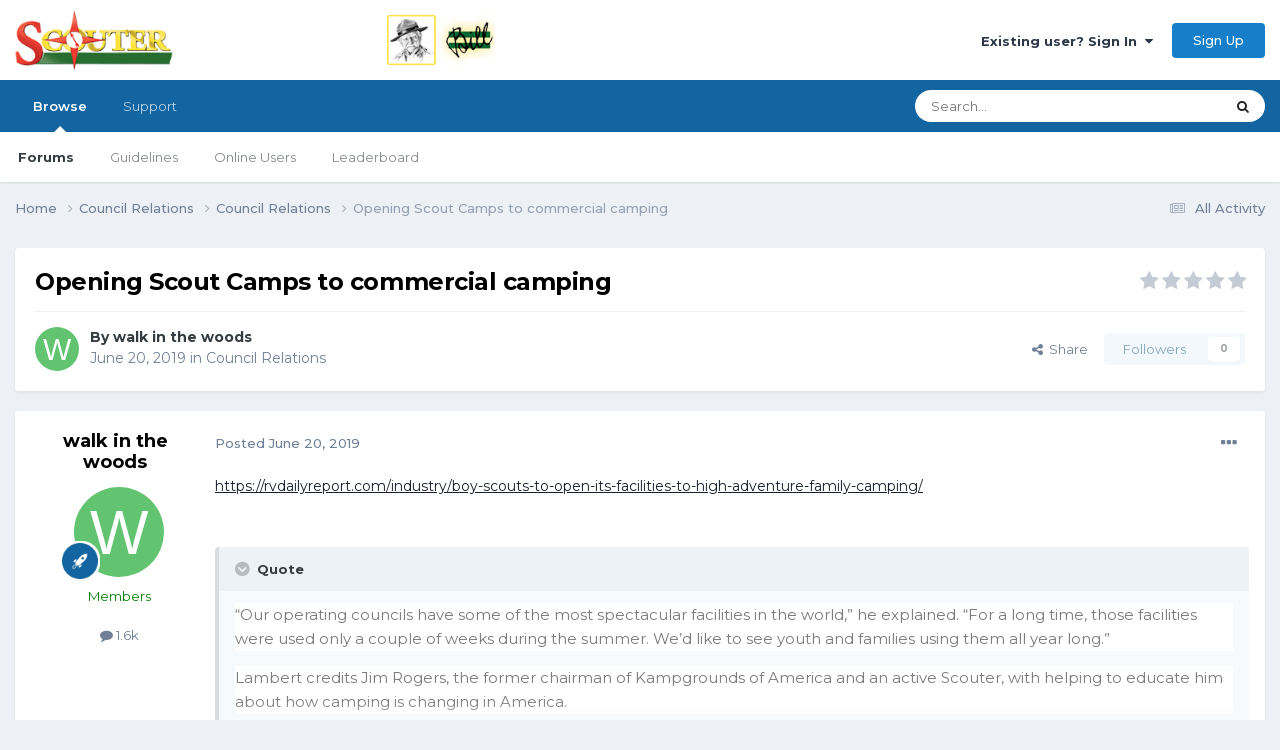

--- FILE ---
content_type: text/html;charset=UTF-8
request_url: https://www.scouter.com/topic/31304-opening-scout-camps-to-commercial-camping/
body_size: 22960
content:
<!DOCTYPE html>
<html lang="en-US" dir="ltr">
	<head>
		<title>SCOUTER Forum</title>
		
			<!-- Global site tag (gtag.js) - Google Analytics -->
<script async src="https://www.googletagmanager.com/gtag/js?id=UA-1076095-4"></script>
<script>
  window.dataLayer = window.dataLayer || [];
  function gtag(){dataLayer.push(arguments);}
  gtag('js', new Date());

  gtag('config', 'UA-1076095-4');
</script>
<script data-ad-client="ca-pub-6190526800782307" async src="https://pagead2.googlesyndication.com/pagead/js/adsbygoogle.js"></script>
		
		<!--[if lt IE 9]>
			
		    <script src="//www.scouter.com/applications/core/interface/html5shiv/html5shiv.js"></script>
		<![endif]-->
		

	<meta name="viewport" content="width=device-width, initial-scale=1">


	
	
		<meta property="og:image" content="https://www.scouter.com/uploads/monthly_2017_11/meta_image.png.aee7cfa57a9ddbe9730f413a789c49cc.png">
	


	<meta name="twitter:card" content="summary_large_image" />


	
		<meta name="twitter:site" content="@SCOUTERcom" />
	



	
		
			
				<meta property="og:title" content="SCOUTER Forum">
			
		
	

	
		
			
				<meta property="og:type" content="website">
			
		
	

	
		
			
				<meta property="og:url" content="https://scouter.com">
			
		
	

	
		
			
				<meta name="description" content="Forum of Scout leaders gathered around a virtual campfire, sharing ideas and supporting each other. Resources include links to sites of interest to scouts.">
			
		
	

	
		
			
				<meta property="og:description" content="https://rvdailyreport.com/industry/boy-scouts-to-open-its-facilities-to-high-adventure-family-camping/ Quote “Our operating councils have some of the most spectacular facilities in the world,” he explained. “For a long time, those facilities were used only a couple of weeks during the summer. We’...">
			
		
	

	
		
			
				<meta property="og:updated_time" content="2019-06-21T16:03:29Z">
			
		
	

	
		
			
				<meta property="og:site_name" content="SCOUTER Forum">
			
		
	

	
		
			
				<meta property="og:locale" content="en_US">
			
		
	

	
		
			
				<meta name="keywords" content="scout, scouting, scouter, scouts, campfire, order of arrow, scouting honor society, scout leadership, cub scout, wood badge, scout training, boy scout, kids scout, camping, girl scouting, summer camp, scoutmaster">
			
		
	


	
		<link rel="canonical" href="https://www.scouter.com/topic/31304-opening-scout-camps-to-commercial-camping/" />
	





<link rel="manifest" href="https://www.scouter.com/manifest.webmanifest/">
<meta name="msapplication-config" content="https://www.scouter.com/browserconfig.xml/">
<meta name="msapplication-starturl" content="/">
<meta name="application-name" content="SCOUTER Forum">
<meta name="apple-mobile-web-app-title" content="SCOUTER Forum">

	<meta name="theme-color" content="#ffffff">










<link rel="preload" href="//www.scouter.com/applications/core/interface/font/fontawesome-webfont.woff2?v=4.7.0" as="font" crossorigin="anonymous">
		


	<link rel="preconnect" href="https://fonts.googleapis.com">
	<link rel="preconnect" href="https://fonts.gstatic.com" crossorigin>
	
		<link href="https://fonts.googleapis.com/css2?family=Montserrat:wght@300;400;500;600;700&display=swap" rel="stylesheet">
	



	<link rel='stylesheet' href='https://www.scouter.com/uploads/css_built_1/341e4a57816af3ba440d891ca87450ff_framework.css?v=eb5bee246b1725278058' media='all'>

	<link rel='stylesheet' href='https://www.scouter.com/uploads/css_built_1/05e81b71abe4f22d6eb8d1a929494829_responsive.css?v=eb5bee246b1725278058' media='all'>

	<link rel='stylesheet' href='https://www.scouter.com/uploads/css_built_1/90eb5adf50a8c640f633d47fd7eb1778_core.css?v=eb5bee246b1725278058' media='all'>

	<link rel='stylesheet' href='https://www.scouter.com/uploads/css_built_1/5a0da001ccc2200dc5625c3f3934497d_core_responsive.css?v=eb5bee246b1725278058' media='all'>

	<link rel='stylesheet' href='https://www.scouter.com/uploads/css_built_1/62e269ced0fdab7e30e026f1d30ae516_forums.css?v=eb5bee246b1725278058' media='all'>

	<link rel='stylesheet' href='https://www.scouter.com/uploads/css_built_1/76e62c573090645fb99a15a363d8620e_forums_responsive.css?v=eb5bee246b1725278058' media='all'>

	<link rel='stylesheet' href='https://www.scouter.com/uploads/css_built_1/ebdea0c6a7dab6d37900b9190d3ac77b_topics.css?v=eb5bee246b1725278058' media='all'>





<link rel='stylesheet' href='https://www.scouter.com/uploads/css_built_1/258adbb6e4f3e83cd3b355f84e3fa002_custom.css?v=eb5bee246b1725278058' media='all'>




		
		

	
	<link rel='shortcut icon' href='https://www.scouter.com/uploads/monthly_2017_11/favicon.ico.1d32bfa849444040dfb8b898452a128e.ico' type="image/x-icon">

	</head>
	<body class="ipsApp ipsApp_front ipsJS_none ipsClearfix" data-controller="core.front.core.app"  data-message=""  data-pageapp="forums" data-pagelocation="front" data-pagemodule="forums" data-pagecontroller="topic">
		<a href="#elContent" class="ipsHide" title="Go to main content on this page" accesskey="m">Jump to content</a>
		
		<div id="ipsLayout_header" class="ipsClearfix">
			





			
			
<ul id='elMobileNav' class='ipsResponsive_hideDesktop' data-controller='core.front.core.mobileNav'>
	
		
			
			
				
				
			
				
					<li id='elMobileBreadcrumb'>
						<a href='https://www.scouter.com/forum/35-council-relations/'>
							<span>Council Relations</span>
						</a>
					</li>
				
				
			
				
				
			
		
	
	
	
	<li >
		<a data-action="defaultStream" href='https://www.scouter.com/discover/'><i class="fa fa-newspaper-o" aria-hidden="true"></i></a>
	</li>

	

	
		<li class='ipsJS_show'>
			<a href='https://www.scouter.com/search/'><i class='fa fa-search'></i></a>
		</li>
	
</ul>
			<header>
				<div class="ipsLayout_container">
					


<a href='https://www.scouter.com/greenbarbill.html' id='elLogo' accesskey='1'><img src="https://www.scouter.com/uploads/monthly_2018_02/logo_wide_600x75.png.3acd800f044ea86aa0bb6093cb166700.png" escape="true"}'></a>

					

	<ul id="elUserNav" class="ipsList_inline cSignedOut ipsResponsive_showDesktop">
		
        
		
        
        
            
            
	


	<li class='cUserNav_icon ipsHide' id='elCart_container'></li>
	<li class='elUserNav_sep ipsHide' id='elCart_sep'></li>

<li id="elSignInLink">
                <a href="https://www.scouter.com/login/" data-ipsmenu-closeonclick="false" data-ipsmenu id="elUserSignIn">
                    Existing user? Sign In  <i class="fa fa-caret-down"></i>
                </a>
                
<div id='elUserSignIn_menu' class='ipsMenu ipsMenu_auto ipsHide'>
	<form accept-charset='utf-8' method='post' action='https://www.scouter.com/login/'>
		<input type="hidden" name="csrfKey" value="4cf24bd0dafc0a7a62fc6e0c8a37b09f">
		<input type="hidden" name="ref" value="aHR0cHM6Ly93d3cuc2NvdXRlci5jb20vdG9waWMvMzEzMDQtb3BlbmluZy1zY291dC1jYW1wcy10by1jb21tZXJjaWFsLWNhbXBpbmcv">
		<div data-role="loginForm">
			
			
			
				<div class='ipsColumns ipsColumns_noSpacing'>
					<div class='ipsColumn ipsColumn_wide' id='elUserSignIn_internal'>
						
<div class="ipsPad ipsForm ipsForm_vertical">
	<h4 class="ipsType_sectionHead">Sign In</h4>
	<br><br>
	<ul class='ipsList_reset'>
		<li class="ipsFieldRow ipsFieldRow_noLabel ipsFieldRow_fullWidth">
			
			
				<input type="text" placeholder="Display Name or Email Address" name="auth" autocomplete="email">
			
		</li>
		<li class="ipsFieldRow ipsFieldRow_noLabel ipsFieldRow_fullWidth">
			<input type="password" placeholder="Password" name="password" autocomplete="current-password">
		</li>
		<li class="ipsFieldRow ipsFieldRow_checkbox ipsClearfix">
			<span class="ipsCustomInput">
				<input type="checkbox" name="remember_me" id="remember_me_checkbox" value="1" checked aria-checked="true">
				<span></span>
			</span>
			<div class="ipsFieldRow_content">
				<label class="ipsFieldRow_label" for="remember_me_checkbox">Remember me</label>
				<span class="ipsFieldRow_desc">Not recommended on shared computers</span>
			</div>
		</li>
		<li class="ipsFieldRow ipsFieldRow_fullWidth">
			<button type="submit" name="_processLogin" value="usernamepassword" class="ipsButton ipsButton_primary ipsButton_small" id="elSignIn_submit">Sign In</button>
			
				<p class="ipsType_right ipsType_small">
					
						<a href='https://www.scouter.com/lostpassword/' data-ipsDialog data-ipsDialog-title='Forgot your password?'>
					
					Forgot your password?</a>
				</p>
			
		</li>
	</ul>
</div>
					</div>
					<div class='ipsColumn ipsColumn_wide'>
						<div class='ipsPadding' id='elUserSignIn_external'>
							<div class='ipsAreaBackground_light ipsPadding:half'>
								
								
									<div class='ipsType_center ipsMargin_top:half'>
										

<button type="submit" name="_processLogin" value="2" class='ipsButton ipsButton_verySmall ipsButton_fullWidth ipsSocial ipsSocial_facebook' style="background-color: #3a579a">
	
		<span class='ipsSocial_icon'>
			
				<i class='fa fa-facebook-official'></i>
			
		</span>
		<span class='ipsSocial_text'>Sign in with Facebook</span>
	
</button>
									</div>
								
							</div>
						</div>
					</div>
				</div>
			
		</div>
	</form>
</div>
            </li>
            
        
		
			<li>
				
					<a href="https://www.scouter.com/register/" data-ipsdialog data-ipsdialog-size="narrow" data-ipsdialog-title="Sign Up"  id="elRegisterButton" class="ipsButton ipsButton_normal ipsButton_primary">Sign Up</a>
				
			</li>
		
	</ul>

				</div>
			</header>
			

	<nav data-controller='core.front.core.navBar' class=' ipsResponsive_showDesktop'>
		<div class='ipsNavBar_primary ipsLayout_container '>
			<ul data-role="primaryNavBar" class='ipsClearfix'>
				


	
		
		
			
		
		<li class='ipsNavBar_active' data-active id='elNavSecondary_1' data-role="navBarItem" data-navApp="core" data-navExt="CustomItem">
			
			
				<a href="https://www.scouter.com"  data-navItem-id="1" data-navDefault>
					Browse<span class='ipsNavBar_active__identifier'></span>
				</a>
			
			
				<ul class='ipsNavBar_secondary ' data-role='secondaryNavBar'>
					


	
	

	
		
		
			
		
		<li class='ipsNavBar_active' data-active id='elNavSecondary_10' data-role="navBarItem" data-navApp="forums" data-navExt="Forums">
			
			
				<a href="https://www.scouter.com"  data-navItem-id="10" data-navDefault>
					Forums<span class='ipsNavBar_active__identifier'></span>
				</a>
			
			
		</li>
	
	

	
		
		
		<li  id='elNavSecondary_11' data-role="navBarItem" data-navApp="core" data-navExt="Guidelines">
			
			
				<a href="https://www.scouter.com/legal/tos"  data-navItem-id="11" >
					Guidelines<span class='ipsNavBar_active__identifier'></span>
				</a>
			
			
		</li>
	
	

	
	

	
		
		
		<li  id='elNavSecondary_13' data-role="navBarItem" data-navApp="core" data-navExt="OnlineUsers">
			
			
				<a href="https://www.scouter.com/online/"  data-navItem-id="13" >
					Online Users<span class='ipsNavBar_active__identifier'></span>
				</a>
			
			
		</li>
	
	

	
		
		
		<li  id='elNavSecondary_14' data-role="navBarItem" data-navApp="core" data-navExt="Leaderboard">
			
			
				<a href="https://www.scouter.com/leaderboard/"  data-navItem-id="14" >
					Leaderboard<span class='ipsNavBar_active__identifier'></span>
				</a>
			
			
		</li>
	
	

	
	

	
	

					<li class='ipsHide' id='elNavigationMore_1' data-role='navMore'>
						<a href='#' data-ipsMenu data-ipsMenu-appendTo='#elNavigationMore_1' id='elNavigationMore_1_dropdown'>More <i class='fa fa-caret-down'></i></a>
						<ul class='ipsHide ipsMenu ipsMenu_auto' id='elNavigationMore_1_dropdown_menu' data-role='moreDropdown'></ul>
					</li>
				</ul>
			
		</li>
	
	

	
	

	
	

	
		
		
		<li  id='elNavSecondary_29' data-role="navBarItem" data-navApp="core" data-navExt="CustomItem">
			
			
				<a href="https://www.scouter.com/support/"  data-navItem-id="29" >
					Support<span class='ipsNavBar_active__identifier'></span>
				</a>
			
			
				<ul class='ipsNavBar_secondary ipsHide' data-role='secondaryNavBar'>
					


	
	

	
	

					<li class='ipsHide' id='elNavigationMore_29' data-role='navMore'>
						<a href='#' data-ipsMenu data-ipsMenu-appendTo='#elNavigationMore_29' id='elNavigationMore_29_dropdown'>More <i class='fa fa-caret-down'></i></a>
						<ul class='ipsHide ipsMenu ipsMenu_auto' id='elNavigationMore_29_dropdown_menu' data-role='moreDropdown'></ul>
					</li>
				</ul>
			
		</li>
	
	

	
	

	
	

				<li class='ipsHide' id='elNavigationMore' data-role='navMore'>
					<a href='#' data-ipsMenu data-ipsMenu-appendTo='#elNavigationMore' id='elNavigationMore_dropdown'>More</a>
					<ul class='ipsNavBar_secondary ipsHide' data-role='secondaryNavBar'>
						<li class='ipsHide' id='elNavigationMore_more' data-role='navMore'>
							<a href='#' data-ipsMenu data-ipsMenu-appendTo='#elNavigationMore_more' id='elNavigationMore_more_dropdown'>More <i class='fa fa-caret-down'></i></a>
							<ul class='ipsHide ipsMenu ipsMenu_auto' id='elNavigationMore_more_dropdown_menu' data-role='moreDropdown'></ul>
						</li>
					</ul>
				</li>
			</ul>
			

	<div id="elSearchWrapper">
		<div id='elSearch' data-controller="core.front.core.quickSearch">
			<form accept-charset='utf-8' action='//www.scouter.com/search/?do=quicksearch' method='post'>
                <input type='search' id='elSearchField' placeholder='Search...' name='q' autocomplete='off' aria-label='Search'>
                <details class='cSearchFilter'>
                    <summary class='cSearchFilter__text'></summary>
                    <ul class='cSearchFilter__menu'>
                        
                        <li><label><input type="radio" name="type" value="all" ><span class='cSearchFilter__menuText'>Everywhere</span></label></li>
                        
                            
                                <li><label><input type="radio" name="type" value='contextual_{&quot;type&quot;:&quot;forums_topic&quot;,&quot;nodes&quot;:35}' checked><span class='cSearchFilter__menuText'>This Forum</span></label></li>
                            
                                <li><label><input type="radio" name="type" value='contextual_{&quot;type&quot;:&quot;forums_topic&quot;,&quot;item&quot;:31304}' checked><span class='cSearchFilter__menuText'>This Topic</span></label></li>
                            
                        
                        
                            <li><label><input type="radio" name="type" value="core_statuses_status"><span class='cSearchFilter__menuText'>Status Updates</span></label></li>
                        
                            <li><label><input type="radio" name="type" value="forums_topic"><span class='cSearchFilter__menuText'>Topics</span></label></li>
                        
                            <li><label><input type="radio" name="type" value="cms_pages_pageitem"><span class='cSearchFilter__menuText'>Pages</span></label></li>
                        
                            <li><label><input type="radio" name="type" value="cms_records1"><span class='cSearchFilter__menuText'>Article</span></label></li>
                        
                            <li><label><input type="radio" name="type" value="nexus_package_item"><span class='cSearchFilter__menuText'>Products</span></label></li>
                        
                            <li><label><input type="radio" name="type" value="core_members"><span class='cSearchFilter__menuText'>Members</span></label></li>
                        
                    </ul>
                </details>
				<button class='cSearchSubmit' type="submit" aria-label='Search'><i class="fa fa-search"></i></button>
			</form>
		</div>
	</div>

		</div>
	</nav>

		</div>
		<main id="ipsLayout_body" class="ipsLayout_container">
			<div id="ipsLayout_contentArea">
				<div id="ipsLayout_contentWrapper">
					
<nav class='ipsBreadcrumb ipsBreadcrumb_top ipsFaded_withHover'>
	

	<ul class='ipsList_inline ipsPos_right'>
		
		<li >
			<a data-action="defaultStream" class='ipsType_light '  href='https://www.scouter.com/discover/'><i class="fa fa-newspaper-o" aria-hidden="true"></i> <span>All Activity</span></a>
		</li>
		
	</ul>

	<ul data-role="breadcrumbList">
		<li>
			<a title="Home" href='https://www.scouter.com/'>
				<span>Home <i class='fa fa-angle-right'></i></span>
			</a>
		</li>
		
		
			<li>
				
					<a href='https://www.scouter.com/forum/59-council-relations/'>
						<span>Council Relations <i class='fa fa-angle-right' aria-hidden="true"></i></span>
					</a>
				
			</li>
		
			<li>
				
					<a href='https://www.scouter.com/forum/35-council-relations/'>
						<span>Council Relations <i class='fa fa-angle-right' aria-hidden="true"></i></span>
					</a>
				
			</li>
		
			<li>
				
					Opening Scout Camps to commercial camping
				
			</li>
		
	</ul>
</nav>
					
					<div id="ipsLayout_mainArea">
						<a id="elContent"></a>
						
						
						
						

	




						



<div class="ipsPageHeader ipsResponsive_pull ipsBox ipsPadding sm:ipsPadding:half ipsMargin_bottom">
		
	
	<div class="ipsFlex ipsFlex-ai:center ipsFlex-fw:wrap ipsGap:4">
		<div class="ipsFlex-flex:11">
			<h1 class="ipsType_pageTitle ipsContained_container">
				

				
				
					<span class="ipsType_break ipsContained">
						<span>Opening Scout Camps to commercial camping</span>
					</span>
				
			</h1>
			
			
		</div>
		
			<div class="ipsFlex-flex:00 ipsType_light">
				
				
<div  class='ipsClearfix ipsRating  ipsRating_veryLarge'>
	
	<ul class='ipsRating_collective'>
		
			
				<li class='ipsRating_off'>
					<i class='fa fa-star'></i>
				</li>
			
		
			
				<li class='ipsRating_off'>
					<i class='fa fa-star'></i>
				</li>
			
		
			
				<li class='ipsRating_off'>
					<i class='fa fa-star'></i>
				</li>
			
		
			
				<li class='ipsRating_off'>
					<i class='fa fa-star'></i>
				</li>
			
		
			
				<li class='ipsRating_off'>
					<i class='fa fa-star'></i>
				</li>
			
		
	</ul>
</div>
			</div>
		
	</div>
	<hr class="ipsHr">
	<div class="ipsPageHeader__meta ipsFlex ipsFlex-jc:between ipsFlex-ai:center ipsFlex-fw:wrap ipsGap:3">
		<div class="ipsFlex-flex:11">
			<div class="ipsPhotoPanel ipsPhotoPanel_mini ipsPhotoPanel_notPhone ipsClearfix">
				


	<a href="https://www.scouter.com/profile/8454-walk-in-the-woods/" rel="nofollow" data-ipsHover data-ipsHover-width="370" data-ipsHover-target="https://www.scouter.com/profile/8454-walk-in-the-woods/?do=hovercard" class="ipsUserPhoto ipsUserPhoto_mini" title="Go to walk in the woods's profile">
		<img src='data:image/svg+xml,%3Csvg%20xmlns%3D%22http%3A%2F%2Fwww.w3.org%2F2000%2Fsvg%22%20viewBox%3D%220%200%201024%201024%22%20style%3D%22background%3A%2362c470%22%3E%3Cg%3E%3Ctext%20text-anchor%3D%22middle%22%20dy%3D%22.35em%22%20x%3D%22512%22%20y%3D%22512%22%20fill%3D%22%23ffffff%22%20font-size%3D%22700%22%20font-family%3D%22-apple-system%2C%20BlinkMacSystemFont%2C%20Roboto%2C%20Helvetica%2C%20Arial%2C%20sans-serif%22%3EW%3C%2Ftext%3E%3C%2Fg%3E%3C%2Fsvg%3E' alt='walk in the woods' loading="lazy">
	</a>

				<div>
					<p class="ipsType_reset ipsType_blendLinks">
						<span class="ipsType_normal">
						
							<strong>By 


<a href='https://www.scouter.com/profile/8454-walk-in-the-woods/' rel="nofollow" data-ipsHover data-ipsHover-width='370' data-ipsHover-target='https://www.scouter.com/profile/8454-walk-in-the-woods/?do=hovercard&amp;referrer=https%253A%252F%252Fwww.scouter.com%252Ftopic%252F31304-opening-scout-camps-to-commercial-camping%252F' title="Go to walk in the woods's profile" class="ipsType_break">walk in the woods</a></strong><br>
							<span class="ipsType_light"><time datetime='2019-06-20T16:57:18Z' title='06/20/19 04:57  PM' data-short='6 yr'>June 20, 2019</time> in <a href="https://www.scouter.com/forum/35-council-relations/">Council Relations</a></span>
						
						</span>
					</p>
				</div>
			</div>
		</div>
		
			<div class="ipsFlex-flex:01 ipsResponsive_hidePhone">
				<div class="ipsShareLinks">
					
						


    <a href='#elShareItem_177947775_menu' id='elShareItem_177947775' data-ipsMenu class='ipsShareButton ipsButton ipsButton_verySmall ipsButton_link ipsButton_link--light'>
        <span><i class='fa fa-share-alt'></i></span> &nbsp;Share
    </a>

    <div class='ipsPadding ipsMenu ipsMenu_auto ipsHide' id='elShareItem_177947775_menu' data-controller="core.front.core.sharelink">
        <ul class='ipsList_inline'>
            
                <li>
<a href="https://www.facebook.com/sharer/sharer.php?u=https%3A%2F%2Fwww.scouter.com%2Ftopic%2F31304-opening-scout-camps-to-commercial-camping%2F" class="cShareLink cShareLink_facebook" target="_blank" data-role="shareLink" title='Share on Facebook' data-ipsTooltip rel='noopener nofollow'>
	<i class="fa fa-facebook"></i>
</a></li>
            
                <li>
<a href="https://x.com/share?url=https%3A%2F%2Fwww.scouter.com%2Ftopic%2F31304-opening-scout-camps-to-commercial-camping%2F" class="cShareLink cShareLink_x" target="_blank" data-role="shareLink" title='Share on X' data-ipsTooltip rel='nofollow noopener'>
    <i class="fa fa-x"></i>
</a></li>
            
                <li>
<a href="https://www.linkedin.com/shareArticle?mini=true&amp;url=https%3A%2F%2Fwww.scouter.com%2Ftopic%2F31304-opening-scout-camps-to-commercial-camping%2F&amp;title=Opening+Scout+Camps+to+commercial+camping" rel="nofollow noopener" class="cShareLink cShareLink_linkedin" target="_blank" data-role="shareLink" title='Share on LinkedIn' data-ipsTooltip>
	<i class="fa fa-linkedin"></i>
</a></li>
            
                <li>
<a href="https://pinterest.com/pin/create/button/?url=https://www.scouter.com/topic/31304-opening-scout-camps-to-commercial-camping/&amp;media=https://www.scouter.com/uploads/monthly_2017_11/meta_image.png.aee7cfa57a9ddbe9730f413a789c49cc.png" class="cShareLink cShareLink_pinterest" rel="nofollow noopener" target="_blank" data-role="shareLink" title='Share on Pinterest' data-ipsTooltip>
	<i class="fa fa-pinterest"></i>
</a></li>
            
                <li>
<a href="https://www.reddit.com/submit?url=https%3A%2F%2Fwww.scouter.com%2Ftopic%2F31304-opening-scout-camps-to-commercial-camping%2F&amp;title=Opening+Scout+Camps+to+commercial+camping" rel="nofollow noopener" class="cShareLink cShareLink_reddit" target="_blank" title='Share on Reddit' data-ipsTooltip>
	<i class="fa fa-reddit"></i>
</a></li>
            
        </ul>
        
            <hr class='ipsHr'>
            <button class='ipsHide ipsButton ipsButton_verySmall ipsButton_light ipsButton_fullWidth ipsMargin_top:half' data-controller='core.front.core.webshare' data-role='webShare' data-webShareTitle='Opening Scout Camps to commercial camping' data-webShareText='Opening Scout Camps to commercial camping' data-webShareUrl='https://www.scouter.com/topic/31304-opening-scout-camps-to-commercial-camping/'>More sharing options...</button>
        
    </div>

					
					
                    

					



					

<div data-followApp='forums' data-followArea='topic' data-followID='31304' data-controller='core.front.core.followButton'>
	

	<a href='https://www.scouter.com/login/' rel="nofollow" class="ipsFollow ipsPos_middle ipsButton ipsButton_light ipsButton_verySmall ipsButton_disabled" data-role="followButton" data-ipsTooltip title='Sign in to follow this'>
		<span>Followers</span>
		<span class='ipsCommentCount'>0</span>
	</a>

</div>
				</div>
			</div>
					
	</div>
	
	
</div>








<div class="ipsClearfix">
	<ul class="ipsToolList ipsToolList_horizontal ipsClearfix ipsSpacer_both ipsResponsive_hidePhone">
		
		
		
	</ul>
</div>

<div id="comments" data-controller="core.front.core.commentFeed,forums.front.topic.view, core.front.core.ignoredComments" data-autopoll data-baseurl="https://www.scouter.com/topic/31304-opening-scout-camps-to-commercial-camping/" data-lastpage data-feedid="topic-31304" class="cTopic ipsClear ipsSpacer_top">
	
			
	

	

<div data-controller='core.front.core.recommendedComments' data-url='https://www.scouter.com/topic/31304-opening-scout-camps-to-commercial-camping/?recommended=comments' class='ipsRecommendedComments ipsHide'>
	<div data-role="recommendedComments">
		<h2 class='ipsType_sectionHead ipsType_large ipsType_bold ipsMargin_bottom'>Recommended Posts</h2>
		
	</div>
</div>
	
	<div id="elPostFeed" data-role="commentFeed" data-controller="core.front.core.moderation" >
		<form action="https://www.scouter.com/topic/31304-opening-scout-camps-to-commercial-camping/?csrfKey=4cf24bd0dafc0a7a62fc6e0c8a37b09f&amp;do=multimodComment" method="post" data-ipspageaction data-role="moderationTools">
			
			
				

					

					
					



<a id='comment-500404'></a>
<article  id='elComment_500404' class='cPost ipsBox ipsResponsive_pull  ipsComment  ipsComment_parent ipsClearfix ipsClear ipsColumns ipsColumns_noSpacing ipsColumns_collapsePhone    '>
	

	

	<div class='cAuthorPane_mobile ipsResponsive_showPhone'>
		<div class='cAuthorPane_photo'>
			<div class='cAuthorPane_photoWrap'>
				


	<a href="https://www.scouter.com/profile/8454-walk-in-the-woods/" rel="nofollow" data-ipsHover data-ipsHover-width="370" data-ipsHover-target="https://www.scouter.com/profile/8454-walk-in-the-woods/?do=hovercard" class="ipsUserPhoto ipsUserPhoto_large" title="Go to walk in the woods's profile">
		<img src='data:image/svg+xml,%3Csvg%20xmlns%3D%22http%3A%2F%2Fwww.w3.org%2F2000%2Fsvg%22%20viewBox%3D%220%200%201024%201024%22%20style%3D%22background%3A%2362c470%22%3E%3Cg%3E%3Ctext%20text-anchor%3D%22middle%22%20dy%3D%22.35em%22%20x%3D%22512%22%20y%3D%22512%22%20fill%3D%22%23ffffff%22%20font-size%3D%22700%22%20font-family%3D%22-apple-system%2C%20BlinkMacSystemFont%2C%20Roboto%2C%20Helvetica%2C%20Arial%2C%20sans-serif%22%3EW%3C%2Ftext%3E%3C%2Fg%3E%3C%2Fsvg%3E' alt='walk in the woods' loading="lazy">
	</a>

				
				
					<a href="https://www.scouter.com/profile/8454-walk-in-the-woods/badges/" rel="nofollow">
						
<img src='https://www.scouter.com/uploads/set_resources_1/84c1e40ea0e759e3f1505eb1788ddf3c_default_rank.png' loading="lazy" alt="Senior Member" class="cAuthorPane_badge cAuthorPane_badge--rank ipsOutline ipsOutline:2px" data-ipsTooltip title="Rank: Senior Member (3/3)">
					</a>
				
			</div>
		</div>
		<div class='cAuthorPane_content'>
			<h3 class='ipsType_sectionHead cAuthorPane_author ipsType_break ipsType_blendLinks ipsFlex ipsFlex-ai:center'>
				


<a href='https://www.scouter.com/profile/8454-walk-in-the-woods/' rel="nofollow" data-ipsHover data-ipsHover-width='370' data-ipsHover-target='https://www.scouter.com/profile/8454-walk-in-the-woods/?do=hovercard&amp;referrer=https%253A%252F%252Fwww.scouter.com%252Ftopic%252F31304-opening-scout-camps-to-commercial-camping%252F' title="Go to walk in the woods's profile" class="ipsType_break"><span style='color:green;'>walk in the woods</span></a>
			</h3>
			<div class='ipsType_light ipsType_reset'>
				<a href='https://www.scouter.com/topic/31304-opening-scout-camps-to-commercial-camping/?do=findComment&amp;comment=500404' rel="nofollow" class='ipsType_blendLinks'>Posted <time datetime='2019-06-20T16:57:18Z' title='06/20/19 04:57  PM' data-short='6 yr'>June 20, 2019</time></a>
				
			</div>
		</div>
	</div>
	<aside class='ipsComment_author cAuthorPane ipsColumn ipsColumn_medium ipsResponsive_hidePhone'>
		<h3 class='ipsType_sectionHead cAuthorPane_author ipsType_blendLinks ipsType_break'><strong>


<a href='https://www.scouter.com/profile/8454-walk-in-the-woods/' rel="nofollow" data-ipsHover data-ipsHover-width='370' data-ipsHover-target='https://www.scouter.com/profile/8454-walk-in-the-woods/?do=hovercard&amp;referrer=https%253A%252F%252Fwww.scouter.com%252Ftopic%252F31304-opening-scout-camps-to-commercial-camping%252F' title="Go to walk in the woods's profile" class="ipsType_break">walk in the woods</a></strong>
			
		</h3>
		<ul class='cAuthorPane_info ipsList_reset'>
			<li data-role='photo' class='cAuthorPane_photo'>
				<div class='cAuthorPane_photoWrap'>
					


	<a href="https://www.scouter.com/profile/8454-walk-in-the-woods/" rel="nofollow" data-ipsHover data-ipsHover-width="370" data-ipsHover-target="https://www.scouter.com/profile/8454-walk-in-the-woods/?do=hovercard" class="ipsUserPhoto ipsUserPhoto_large" title="Go to walk in the woods's profile">
		<img src='data:image/svg+xml,%3Csvg%20xmlns%3D%22http%3A%2F%2Fwww.w3.org%2F2000%2Fsvg%22%20viewBox%3D%220%200%201024%201024%22%20style%3D%22background%3A%2362c470%22%3E%3Cg%3E%3Ctext%20text-anchor%3D%22middle%22%20dy%3D%22.35em%22%20x%3D%22512%22%20y%3D%22512%22%20fill%3D%22%23ffffff%22%20font-size%3D%22700%22%20font-family%3D%22-apple-system%2C%20BlinkMacSystemFont%2C%20Roboto%2C%20Helvetica%2C%20Arial%2C%20sans-serif%22%3EW%3C%2Ftext%3E%3C%2Fg%3E%3C%2Fsvg%3E' alt='walk in the woods' loading="lazy">
	</a>

					
					
						
<img src='https://www.scouter.com/uploads/set_resources_1/84c1e40ea0e759e3f1505eb1788ddf3c_default_rank.png' loading="lazy" alt="Senior Member" class="cAuthorPane_badge cAuthorPane_badge--rank ipsOutline ipsOutline:2px" data-ipsTooltip title="Rank: Senior Member (3/3)">
					
				</div>
			</li>
			
				<li data-role='group'><span style='color:green;'>Members</span></li>
				
			
			
				<li data-role='stats' class='ipsMargin_top'>
					<ul class="ipsList_reset ipsType_light ipsFlex ipsFlex-ai:center ipsFlex-jc:center ipsGap_row:2 cAuthorPane_stats">
						<li>
							
								<a href="https://www.scouter.com/profile/8454-walk-in-the-woods/content/" rel="nofollow" title="1635 posts" data-ipsTooltip class="ipsType_blendLinks">
							
								<i class="fa fa-comment"></i> 1.6k
							
								</a>
							
						</li>
						
					</ul>
				</li>
			
			
				

			
		</ul>
	</aside>
	<div class='ipsColumn ipsColumn_fluid ipsMargin:none'>
		

<div id='comment-500404_wrap' data-controller='core.front.core.comment' data-commentApp='forums' data-commentType='forums' data-commentID="500404" data-quoteData='{&quot;userid&quot;:8454,&quot;username&quot;:&quot;walk in the woods&quot;,&quot;timestamp&quot;:1561049838,&quot;contentapp&quot;:&quot;forums&quot;,&quot;contenttype&quot;:&quot;forums&quot;,&quot;contentid&quot;:31304,&quot;contentclass&quot;:&quot;forums_Topic&quot;,&quot;contentcommentid&quot;:500404}' class='ipsComment_content ipsType_medium'>

	<div class='ipsComment_meta ipsType_light ipsFlex ipsFlex-ai:center ipsFlex-jc:between ipsFlex-fd:row-reverse'>
		<div class='ipsType_light ipsType_reset ipsType_blendLinks ipsComment_toolWrap'>
			<div class='ipsResponsive_hidePhone ipsComment_badges'>
				<ul class='ipsList_reset ipsFlex ipsFlex-jc:end ipsFlex-fw:wrap ipsGap:2 ipsGap_row:1'>
					
					
					
					
					
				</ul>
			</div>
			<ul class='ipsList_reset ipsComment_tools'>
				<li>
					<a href='#elControls_500404_menu' class='ipsComment_ellipsis' id='elControls_500404' title='More options...' data-ipsMenu data-ipsMenu-appendTo='#comment-500404_wrap'><i class='fa fa-ellipsis-h'></i></a>
					<ul id='elControls_500404_menu' class='ipsMenu ipsMenu_narrow ipsHide'>
						
						
							<li class='ipsMenu_item'><a href='https://www.scouter.com/topic/31304-opening-scout-camps-to-commercial-camping/' title='Share this post' data-ipsDialog data-ipsDialog-size='narrow' data-ipsDialog-content='#elShareComment_500404_menu' data-ipsDialog-title="Share this post" id='elSharePost_500404' data-role='shareComment'>Share</a></li>
						
                        
						
						
						
							
								
							
							
							
							
							
							
						
					</ul>
				</li>
				
			</ul>
		</div>

		<div class='ipsType_reset ipsResponsive_hidePhone'>
			<a href='https://www.scouter.com/topic/31304-opening-scout-camps-to-commercial-camping/?do=findComment&amp;comment=500404' rel="nofollow" class='ipsType_blendLinks'>Posted <time datetime='2019-06-20T16:57:18Z' title='06/20/19 04:57  PM' data-short='6 yr'>June 20, 2019</time></a>
			
			<span class='ipsResponsive_hidePhone'>
				
				
			</span>
		</div>
	</div>

	

    

	<div class='cPost_contentWrap'>
		
		<div data-role='commentContent' class='ipsType_normal ipsType_richText ipsPadding_bottom ipsContained' data-controller='core.front.core.lightboxedImages'>
			
<p>
	<a href="https://rvdailyreport.com/industry/boy-scouts-to-open-its-facilities-to-high-adventure-family-camping/" rel="external nofollow">https://rvdailyreport.com/industry/boy-scouts-to-open-its-facilities-to-high-adventure-family-camping/</a>
</p>

<p>
	 
</p>

<blockquote class="ipsQuote" data-ipsquote="">
	<div class="ipsQuote_citation">
		Quote
	</div>

	<div class="ipsQuote_contents">
		<p style="background-color:#ffffff;border:0px;color:#7a7a7a;font-size:15px;padding:0px;vertical-align:baseline;">
			“Our operating councils have some of the most spectacular facilities in the world,” he explained. “For a long time, those facilities were used only a couple of weeks during the summer. We’d like to see youth and families using them all year long.”
		</p>

		<p style="background-color:#ffffff;border:0px;color:#7a7a7a;font-size:15px;padding:0px;vertical-align:baseline;">
			Lambert credits Jim Rogers, the former chairman of Kampgrounds of America and an active Scouter, with helping to educate him about how camping is changing in America.
		</p>

		<p style="background-color:#ffffff;border:0px;color:#7a7a7a;font-size:15px;padding:0px;vertical-align:baseline;">
			“KOA’s North American Camping Report is a powerful roadmap as to what the market wants,” said Rogers. “We’re trying to match the emerging camping trends with the outdoor program Scouting already has in place. The Scouting market is the perfect marriage for families looking to spend more time outdoors.”
		</p>

		<p style="background-color:#ffffff;border:0px;color:#7a7a7a;font-size:15px;padding:0px;vertical-align:baseline;">
			Scouts used to be focused solely on tent camping, but have recently upgraded facilities to include dorms and even cabins.
		</p>

		<p style="background-color:#ffffff;border:0px;color:#7a7a7a;font-size:15px;padding:0px;vertical-align:baseline;">
			“As I look at how Scouting uses these wonderful facilities, the unique programs that they offer and the variety of camps that we are blessed to own, I know the market wants that, too,” Said Rogers. “We need to align with that.”
		</p>
	</div>
</blockquote>

<blockquote class="ipsQuote" data-ipsquote="">
	<div class="ipsQuote_citation">
		Quote
	</div>

	<div class="ipsQuote_contents">
		<p style="background-color:#ffffff;border:0px;color:#7a7a7a;font-size:15px;padding:0px;vertical-align:baseline;">
			Scouting is even taking lessons from “glamping” by constructing upscale tents like people would find on safaris or Australian outback adventures. Some facilities may even provide a king or queen bed for parents, and an attached bunkroom for kids.
		</p>

		<p style="background-color:#ffffff;border:0px;color:#7a7a7a;font-size:15px;padding:0px;vertical-align:baseline;">
			“Our plan is to place all the accommodations in a village concept with four units around a fire pit with tables and grills,” said Lambert.
		</p>

		<p style="background-color:#ffffff;border:0px;color:#7a7a7a;font-size:15px;padding:0px;vertical-align:baseline;">
			“Ultimately, we will also install RV sites at our facilities to attract families who use small, teardrop trailers or even bigger motorhomes,” he explained, hinting that each facility may include up to 20 RV sites.
		</p>
	</div>
</blockquote>

<blockquote class="ipsQuote" data-ipsquote="">
	<div class="ipsQuote_citation">
		Quote
	</div>

	<div class="ipsQuote_contents">
		<p>
			<span style="background-color:#ffffff;color:#7a7a7a;font-size:15px;">Ultimately, all Scouting facilities will be oriented to the way families want to camp, and that has to include RV accommodations, said Lambert, if only because a huge percentage of RV owners enjoyed a Scouting experience as children.Ultimately, all Scouting facilities will be oriented to the way families want to camp, and that has to include RV accommodations, said Lambert, if only because a huge percentage of RV owners enjoyed a Scouting experience as children.</span>
		</p>
	</div>
</blockquote>

<blockquote class="ipsQuote" data-ipsquote="">
	<div class="ipsQuote_citation">
		Quote
	</div>

	<div class="ipsQuote_contents">
		<p>
			<span style="background-color:#ffffff;color:#7a7a7a;font-size:15px;">The Scouts will formally roll out the BSA family adventure camps program in 2020.</span>
		</p>
	</div>
</blockquote>

<p>
	 
</p>


			
		</div>

		

		
	</div>

	

	



<div class='ipsPadding ipsHide cPostShareMenu' id='elShareComment_500404_menu'>
	<h5 class='ipsType_normal ipsType_reset'>Link to comment</h5>
	
		
	
	
	<input type='text' value='https://www.scouter.com/topic/31304-opening-scout-camps-to-commercial-camping/' class='ipsField_fullWidth'>

	
	<h5 class='ipsType_normal ipsType_reset ipsSpacer_top'>Share on other sites</h5>
	

	<ul class='ipsList_inline ipsList_noSpacing ipsClearfix' data-controller="core.front.core.sharelink">
		
			<li>
<a href="https://www.facebook.com/sharer/sharer.php?u=https%3A%2F%2Fwww.scouter.com%2Ftopic%2F31304-opening-scout-camps-to-commercial-camping%2F%3Fdo%3DfindComment%26comment%3D500404" class="cShareLink cShareLink_facebook" target="_blank" data-role="shareLink" title='Share on Facebook' data-ipsTooltip rel='noopener nofollow'>
	<i class="fa fa-facebook"></i>
</a></li>
		
			<li>
<a href="https://x.com/share?url=https%3A%2F%2Fwww.scouter.com%2Ftopic%2F31304-opening-scout-camps-to-commercial-camping%2F%3Fdo%3DfindComment%26comment%3D500404" class="cShareLink cShareLink_x" target="_blank" data-role="shareLink" title='Share on X' data-ipsTooltip rel='nofollow noopener'>
    <i class="fa fa-x"></i>
</a></li>
		
			<li>
<a href="https://www.linkedin.com/shareArticle?mini=true&amp;url=https%3A%2F%2Fwww.scouter.com%2Ftopic%2F31304-opening-scout-camps-to-commercial-camping%2F%3Fdo%3DfindComment%26comment%3D500404&amp;title=Opening+Scout+Camps+to+commercial+camping" rel="nofollow noopener" class="cShareLink cShareLink_linkedin" target="_blank" data-role="shareLink" title='Share on LinkedIn' data-ipsTooltip>
	<i class="fa fa-linkedin"></i>
</a></li>
		
			<li>
<a href="https://pinterest.com/pin/create/button/?url=https://www.scouter.com/topic/31304-opening-scout-camps-to-commercial-camping/?do=findComment%26comment=500404&amp;media=https://www.scouter.com/uploads/monthly_2017_11/meta_image.png.aee7cfa57a9ddbe9730f413a789c49cc.png" class="cShareLink cShareLink_pinterest" rel="nofollow noopener" target="_blank" data-role="shareLink" title='Share on Pinterest' data-ipsTooltip>
	<i class="fa fa-pinterest"></i>
</a></li>
		
			<li>
<a href="https://www.reddit.com/submit?url=https%3A%2F%2Fwww.scouter.com%2Ftopic%2F31304-opening-scout-camps-to-commercial-camping%2F%3Fdo%3DfindComment%26comment%3D500404&amp;title=Opening+Scout+Camps+to+commercial+camping" rel="nofollow noopener" class="cShareLink cShareLink_reddit" target="_blank" title='Share on Reddit' data-ipsTooltip>
	<i class="fa fa-reddit"></i>
</a></li>
		
	</ul>


	<hr class='ipsHr'>
	<button class='ipsHide ipsButton ipsButton_small ipsButton_light ipsButton_fullWidth ipsMargin_top:half' data-controller='core.front.core.webshare' data-role='webShare' data-webShareTitle='Opening Scout Camps to commercial camping' data-webShareText='https://rvdailyreport.com/industry/boy-scouts-to-open-its-facilities-to-high-adventure-family-camping/
 


	 
 










	 
 
' data-webShareUrl='https://www.scouter.com/topic/31304-opening-scout-camps-to-commercial-camping/?do=findComment&amp;comment=500404'>More sharing options...</button>

	
</div>
</div>
	</div>
</article>
					
					
					
				

					

					
					



<a id='comment-500445'></a>
<article  id='elComment_500445' class='cPost ipsBox ipsResponsive_pull  ipsComment  ipsComment_parent ipsClearfix ipsClear ipsColumns ipsColumns_noSpacing ipsColumns_collapsePhone    '>
	

	

	<div class='cAuthorPane_mobile ipsResponsive_showPhone'>
		<div class='cAuthorPane_photo'>
			<div class='cAuthorPane_photoWrap'>
				


	<a href="https://www.scouter.com/profile/42924-eagle94-a1/" rel="nofollow" data-ipsHover data-ipsHover-width="370" data-ipsHover-target="https://www.scouter.com/profile/42924-eagle94-a1/?do=hovercard" class="ipsUserPhoto ipsUserPhoto_large" title="Go to Eagle94-A1's profile">
		<img src='https://www.scouter.com/uploads/monthly_2018_10/Updated-XLC-10-1-768x512.thumb.jpg.55f7e90be3d476bfe6f7c185136fb59b.jpg' alt='Eagle94-A1' loading="lazy">
	</a>

				
				
					<a href="https://www.scouter.com/profile/42924-eagle94-a1/badges/" rel="nofollow">
						
<img src='https://www.scouter.com/uploads/set_resources_1/84c1e40ea0e759e3f1505eb1788ddf3c_default_rank.png' loading="lazy" alt="Senior Member" class="cAuthorPane_badge cAuthorPane_badge--rank ipsOutline ipsOutline:2px" data-ipsTooltip title="Rank: Senior Member (3/3)">
					</a>
				
			</div>
		</div>
		<div class='cAuthorPane_content'>
			<h3 class='ipsType_sectionHead cAuthorPane_author ipsType_break ipsType_blendLinks ipsFlex ipsFlex-ai:center'>
				


<a href='https://www.scouter.com/profile/42924-eagle94-a1/' rel="nofollow" data-ipsHover data-ipsHover-width='370' data-ipsHover-target='https://www.scouter.com/profile/42924-eagle94-a1/?do=hovercard&amp;referrer=https%253A%252F%252Fwww.scouter.com%252Ftopic%252F31304-opening-scout-camps-to-commercial-camping%252F' title="Go to Eagle94-A1's profile" class="ipsType_break"><span style='color:green;'>Eagle94-A1</span></a>
			</h3>
			<div class='ipsType_light ipsType_reset'>
				<a href='https://www.scouter.com/topic/31304-opening-scout-camps-to-commercial-camping/?do=findComment&amp;comment=500445' rel="nofollow" class='ipsType_blendLinks'>Posted <time datetime='2019-06-21T01:42:44Z' title='06/21/19 01:42  AM' data-short='6 yr'>June 21, 2019</time></a>
				
			</div>
		</div>
	</div>
	<aside class='ipsComment_author cAuthorPane ipsColumn ipsColumn_medium ipsResponsive_hidePhone'>
		<h3 class='ipsType_sectionHead cAuthorPane_author ipsType_blendLinks ipsType_break'><strong>


<a href='https://www.scouter.com/profile/42924-eagle94-a1/' rel="nofollow" data-ipsHover data-ipsHover-width='370' data-ipsHover-target='https://www.scouter.com/profile/42924-eagle94-a1/?do=hovercard&amp;referrer=https%253A%252F%252Fwww.scouter.com%252Ftopic%252F31304-opening-scout-camps-to-commercial-camping%252F' title="Go to Eagle94-A1's profile" class="ipsType_break">Eagle94-A1</a></strong>
			
		</h3>
		<ul class='cAuthorPane_info ipsList_reset'>
			<li data-role='photo' class='cAuthorPane_photo'>
				<div class='cAuthorPane_photoWrap'>
					


	<a href="https://www.scouter.com/profile/42924-eagle94-a1/" rel="nofollow" data-ipsHover data-ipsHover-width="370" data-ipsHover-target="https://www.scouter.com/profile/42924-eagle94-a1/?do=hovercard" class="ipsUserPhoto ipsUserPhoto_large" title="Go to Eagle94-A1's profile">
		<img src='https://www.scouter.com/uploads/monthly_2018_10/Updated-XLC-10-1-768x512.thumb.jpg.55f7e90be3d476bfe6f7c185136fb59b.jpg' alt='Eagle94-A1' loading="lazy">
	</a>

					
					
						
<img src='https://www.scouter.com/uploads/set_resources_1/84c1e40ea0e759e3f1505eb1788ddf3c_default_rank.png' loading="lazy" alt="Senior Member" class="cAuthorPane_badge cAuthorPane_badge--rank ipsOutline ipsOutline:2px" data-ipsTooltip title="Rank: Senior Member (3/3)">
					
				</div>
			</li>
			
				<li data-role='group'><span style='color:green;'>Members</span></li>
				
			
			
				<li data-role='stats' class='ipsMargin_top'>
					<ul class="ipsList_reset ipsType_light ipsFlex ipsFlex-ai:center ipsFlex-jc:center ipsGap_row:2 cAuthorPane_stats">
						<li>
							
								<a href="https://www.scouter.com/profile/42924-eagle94-a1/content/" rel="nofollow" title="5090 posts" data-ipsTooltip class="ipsType_blendLinks">
							
								<i class="fa fa-comment"></i> 5.1k
							
								</a>
							
						</li>
						
					</ul>
				</li>
			
			
				

			
		</ul>
	</aside>
	<div class='ipsColumn ipsColumn_fluid ipsMargin:none'>
		

<div id='comment-500445_wrap' data-controller='core.front.core.comment' data-commentApp='forums' data-commentType='forums' data-commentID="500445" data-quoteData='{&quot;userid&quot;:42924,&quot;username&quot;:&quot;Eagle94-A1&quot;,&quot;timestamp&quot;:1561081364,&quot;contentapp&quot;:&quot;forums&quot;,&quot;contenttype&quot;:&quot;forums&quot;,&quot;contentid&quot;:31304,&quot;contentclass&quot;:&quot;forums_Topic&quot;,&quot;contentcommentid&quot;:500445}' class='ipsComment_content ipsType_medium'>

	<div class='ipsComment_meta ipsType_light ipsFlex ipsFlex-ai:center ipsFlex-jc:between ipsFlex-fd:row-reverse'>
		<div class='ipsType_light ipsType_reset ipsType_blendLinks ipsComment_toolWrap'>
			<div class='ipsResponsive_hidePhone ipsComment_badges'>
				<ul class='ipsList_reset ipsFlex ipsFlex-jc:end ipsFlex-fw:wrap ipsGap:2 ipsGap_row:1'>
					
					
					
					
					
				</ul>
			</div>
			<ul class='ipsList_reset ipsComment_tools'>
				<li>
					<a href='#elControls_500445_menu' class='ipsComment_ellipsis' id='elControls_500445' title='More options...' data-ipsMenu data-ipsMenu-appendTo='#comment-500445_wrap'><i class='fa fa-ellipsis-h'></i></a>
					<ul id='elControls_500445_menu' class='ipsMenu ipsMenu_narrow ipsHide'>
						
						
							<li class='ipsMenu_item'><a href='https://www.scouter.com/topic/31304-opening-scout-camps-to-commercial-camping/?do=findComment&amp;comment=500445' rel="nofollow" title='Share this post' data-ipsDialog data-ipsDialog-size='narrow' data-ipsDialog-content='#elShareComment_500445_menu' data-ipsDialog-title="Share this post" id='elSharePost_500445' data-role='shareComment'>Share</a></li>
						
                        
						
						
						
							
								
							
							
							
							
							
							
						
					</ul>
				</li>
				
			</ul>
		</div>

		<div class='ipsType_reset ipsResponsive_hidePhone'>
			<a href='https://www.scouter.com/topic/31304-opening-scout-camps-to-commercial-camping/?do=findComment&amp;comment=500445' rel="nofollow" class='ipsType_blendLinks'>Posted <time datetime='2019-06-21T01:42:44Z' title='06/21/19 01:42  AM' data-short='6 yr'>June 21, 2019</time></a>
			
			<span class='ipsResponsive_hidePhone'>
				
				
			</span>
		</div>
	</div>

	

    

	<div class='cPost_contentWrap'>
		
		<div data-role='commentContent' class='ipsType_normal ipsType_richText ipsPadding_bottom ipsContained' data-controller='core.front.core.lightboxedImages'>
			<p>
	Seen this done in the UK. It can work.
</p>

			
		</div>

		

		
			

		
	</div>

	

	



<div class='ipsPadding ipsHide cPostShareMenu' id='elShareComment_500445_menu'>
	<h5 class='ipsType_normal ipsType_reset'>Link to comment</h5>
	
		
	
	
	<input type='text' value='https://www.scouter.com/topic/31304-opening-scout-camps-to-commercial-camping/?do=findComment&amp;comment=500445' class='ipsField_fullWidth'>

	
	<h5 class='ipsType_normal ipsType_reset ipsSpacer_top'>Share on other sites</h5>
	

	<ul class='ipsList_inline ipsList_noSpacing ipsClearfix' data-controller="core.front.core.sharelink">
		
			<li>
<a href="https://www.facebook.com/sharer/sharer.php?u=https%3A%2F%2Fwww.scouter.com%2Ftopic%2F31304-opening-scout-camps-to-commercial-camping%2F%3Fdo%3DfindComment%26comment%3D500445" class="cShareLink cShareLink_facebook" target="_blank" data-role="shareLink" title='Share on Facebook' data-ipsTooltip rel='noopener nofollow'>
	<i class="fa fa-facebook"></i>
</a></li>
		
			<li>
<a href="https://x.com/share?url=https%3A%2F%2Fwww.scouter.com%2Ftopic%2F31304-opening-scout-camps-to-commercial-camping%2F%3Fdo%3DfindComment%26comment%3D500445" class="cShareLink cShareLink_x" target="_blank" data-role="shareLink" title='Share on X' data-ipsTooltip rel='nofollow noopener'>
    <i class="fa fa-x"></i>
</a></li>
		
			<li>
<a href="https://www.linkedin.com/shareArticle?mini=true&amp;url=https%3A%2F%2Fwww.scouter.com%2Ftopic%2F31304-opening-scout-camps-to-commercial-camping%2F%3Fdo%3DfindComment%26comment%3D500445&amp;title=Opening+Scout+Camps+to+commercial+camping" rel="nofollow noopener" class="cShareLink cShareLink_linkedin" target="_blank" data-role="shareLink" title='Share on LinkedIn' data-ipsTooltip>
	<i class="fa fa-linkedin"></i>
</a></li>
		
			<li>
<a href="https://pinterest.com/pin/create/button/?url=https://www.scouter.com/topic/31304-opening-scout-camps-to-commercial-camping/?do=findComment%26comment=500445&amp;media=https://www.scouter.com/uploads/monthly_2017_11/meta_image.png.aee7cfa57a9ddbe9730f413a789c49cc.png" class="cShareLink cShareLink_pinterest" rel="nofollow noopener" target="_blank" data-role="shareLink" title='Share on Pinterest' data-ipsTooltip>
	<i class="fa fa-pinterest"></i>
</a></li>
		
			<li>
<a href="https://www.reddit.com/submit?url=https%3A%2F%2Fwww.scouter.com%2Ftopic%2F31304-opening-scout-camps-to-commercial-camping%2F%3Fdo%3DfindComment%26comment%3D500445&amp;title=Opening+Scout+Camps+to+commercial+camping" rel="nofollow noopener" class="cShareLink cShareLink_reddit" target="_blank" title='Share on Reddit' data-ipsTooltip>
	<i class="fa fa-reddit"></i>
</a></li>
		
	</ul>


	<hr class='ipsHr'>
	<button class='ipsHide ipsButton ipsButton_small ipsButton_light ipsButton_fullWidth ipsMargin_top:half' data-controller='core.front.core.webshare' data-role='webShare' data-webShareTitle='Opening Scout Camps to commercial camping' data-webShareText='Seen this done in the UK. It can work.
 ' data-webShareUrl='https://www.scouter.com/topic/31304-opening-scout-camps-to-commercial-camping/?do=findComment&amp;comment=500445'>More sharing options...</button>

	
</div>
</div>
	</div>
</article>
					
					
					
				

					

					
					



<a id='comment-500450'></a>
<article  id='elComment_500450' class='cPost ipsBox ipsResponsive_pull  ipsComment  ipsComment_parent ipsClearfix ipsClear ipsColumns ipsColumns_noSpacing ipsColumns_collapsePhone    '>
	

	

	<div class='cAuthorPane_mobile ipsResponsive_showPhone'>
		<div class='cAuthorPane_photo'>
			<div class='cAuthorPane_photoWrap'>
				


	<a href="https://www.scouter.com/profile/45882-jameson76/" rel="nofollow" data-ipsHover data-ipsHover-width="370" data-ipsHover-target="https://www.scouter.com/profile/45882-jameson76/?do=hovercard" class="ipsUserPhoto ipsUserPhoto_large" title="Go to Jameson76's profile">
		<img src='https://www.scouter.com/uploads/monthly_2018_01/goldfinger_1_758_426_81_s_c1.thumb.jpg.953f4adc0b47626ecd2267a965ba8a0f.jpg' alt='Jameson76' loading="lazy">
	</a>

				
				
					<a href="https://www.scouter.com/profile/45882-jameson76/badges/" rel="nofollow">
						
<img src='https://www.scouter.com/uploads/set_resources_1/84c1e40ea0e759e3f1505eb1788ddf3c_default_rank.png' loading="lazy" alt="Senior Member" class="cAuthorPane_badge cAuthorPane_badge--rank ipsOutline ipsOutline:2px" data-ipsTooltip title="Rank: Senior Member (3/3)">
					</a>
				
			</div>
		</div>
		<div class='cAuthorPane_content'>
			<h3 class='ipsType_sectionHead cAuthorPane_author ipsType_break ipsType_blendLinks ipsFlex ipsFlex-ai:center'>
				


<a href='https://www.scouter.com/profile/45882-jameson76/' rel="nofollow" data-ipsHover data-ipsHover-width='370' data-ipsHover-target='https://www.scouter.com/profile/45882-jameson76/?do=hovercard&amp;referrer=https%253A%252F%252Fwww.scouter.com%252Ftopic%252F31304-opening-scout-camps-to-commercial-camping%252F' title="Go to Jameson76's profile" class="ipsType_break"><span style='color:green;'>Jameson76</span></a>
			</h3>
			<div class='ipsType_light ipsType_reset'>
				<a href='https://www.scouter.com/topic/31304-opening-scout-camps-to-commercial-camping/?do=findComment&amp;comment=500450' rel="nofollow" class='ipsType_blendLinks'>Posted <time datetime='2019-06-21T02:27:10Z' title='06/21/19 02:27  AM' data-short='6 yr'>June 21, 2019</time></a>
				
			</div>
		</div>
	</div>
	<aside class='ipsComment_author cAuthorPane ipsColumn ipsColumn_medium ipsResponsive_hidePhone'>
		<h3 class='ipsType_sectionHead cAuthorPane_author ipsType_blendLinks ipsType_break'><strong>


<a href='https://www.scouter.com/profile/45882-jameson76/' rel="nofollow" data-ipsHover data-ipsHover-width='370' data-ipsHover-target='https://www.scouter.com/profile/45882-jameson76/?do=hovercard&amp;referrer=https%253A%252F%252Fwww.scouter.com%252Ftopic%252F31304-opening-scout-camps-to-commercial-camping%252F' title="Go to Jameson76's profile" class="ipsType_break">Jameson76</a></strong>
			
		</h3>
		<ul class='cAuthorPane_info ipsList_reset'>
			<li data-role='photo' class='cAuthorPane_photo'>
				<div class='cAuthorPane_photoWrap'>
					


	<a href="https://www.scouter.com/profile/45882-jameson76/" rel="nofollow" data-ipsHover data-ipsHover-width="370" data-ipsHover-target="https://www.scouter.com/profile/45882-jameson76/?do=hovercard" class="ipsUserPhoto ipsUserPhoto_large" title="Go to Jameson76's profile">
		<img src='https://www.scouter.com/uploads/monthly_2018_01/goldfinger_1_758_426_81_s_c1.thumb.jpg.953f4adc0b47626ecd2267a965ba8a0f.jpg' alt='Jameson76' loading="lazy">
	</a>

					
					
						
<img src='https://www.scouter.com/uploads/set_resources_1/84c1e40ea0e759e3f1505eb1788ddf3c_default_rank.png' loading="lazy" alt="Senior Member" class="cAuthorPane_badge cAuthorPane_badge--rank ipsOutline ipsOutline:2px" data-ipsTooltip title="Rank: Senior Member (3/3)">
					
				</div>
			</li>
			
				<li data-role='group'><span style='color:green;'>Members</span></li>
				
			
			
				<li data-role='stats' class='ipsMargin_top'>
					<ul class="ipsList_reset ipsType_light ipsFlex ipsFlex-ai:center ipsFlex-jc:center ipsGap_row:2 cAuthorPane_stats">
						<li>
							
								<a href="https://www.scouter.com/profile/45882-jameson76/content/" rel="nofollow" title="1558 posts" data-ipsTooltip class="ipsType_blendLinks">
							
								<i class="fa fa-comment"></i> 1.6k
							
								</a>
							
						</li>
						
					</ul>
				</li>
			
			
				

			
		</ul>
	</aside>
	<div class='ipsColumn ipsColumn_fluid ipsMargin:none'>
		

<div id='comment-500450_wrap' data-controller='core.front.core.comment' data-commentApp='forums' data-commentType='forums' data-commentID="500450" data-quoteData='{&quot;userid&quot;:45882,&quot;username&quot;:&quot;Jameson76&quot;,&quot;timestamp&quot;:1561084030,&quot;contentapp&quot;:&quot;forums&quot;,&quot;contenttype&quot;:&quot;forums&quot;,&quot;contentid&quot;:31304,&quot;contentclass&quot;:&quot;forums_Topic&quot;,&quot;contentcommentid&quot;:500450}' class='ipsComment_content ipsType_medium'>

	<div class='ipsComment_meta ipsType_light ipsFlex ipsFlex-ai:center ipsFlex-jc:between ipsFlex-fd:row-reverse'>
		<div class='ipsType_light ipsType_reset ipsType_blendLinks ipsComment_toolWrap'>
			<div class='ipsResponsive_hidePhone ipsComment_badges'>
				<ul class='ipsList_reset ipsFlex ipsFlex-jc:end ipsFlex-fw:wrap ipsGap:2 ipsGap_row:1'>
					
					
					
					
					
				</ul>
			</div>
			<ul class='ipsList_reset ipsComment_tools'>
				<li>
					<a href='#elControls_500450_menu' class='ipsComment_ellipsis' id='elControls_500450' title='More options...' data-ipsMenu data-ipsMenu-appendTo='#comment-500450_wrap'><i class='fa fa-ellipsis-h'></i></a>
					<ul id='elControls_500450_menu' class='ipsMenu ipsMenu_narrow ipsHide'>
						
						
							<li class='ipsMenu_item'><a href='https://www.scouter.com/topic/31304-opening-scout-camps-to-commercial-camping/?do=findComment&amp;comment=500450' rel="nofollow" title='Share this post' data-ipsDialog data-ipsDialog-size='narrow' data-ipsDialog-content='#elShareComment_500450_menu' data-ipsDialog-title="Share this post" id='elSharePost_500450' data-role='shareComment'>Share</a></li>
						
                        
						
						
						
							
								
							
							
							
							
							
							
						
					</ul>
				</li>
				
			</ul>
		</div>

		<div class='ipsType_reset ipsResponsive_hidePhone'>
			<a href='https://www.scouter.com/topic/31304-opening-scout-camps-to-commercial-camping/?do=findComment&amp;comment=500450' rel="nofollow" class='ipsType_blendLinks'>Posted <time datetime='2019-06-21T02:27:10Z' title='06/21/19 02:27  AM' data-short='6 yr'>June 21, 2019</time></a>
			
			<span class='ipsResponsive_hidePhone'>
				
				
			</span>
		</div>
	</div>

	

    

	<div class='cPost_contentWrap'>
		
		<div data-role='commentContent' class='ipsType_normal ipsType_richText ipsPadding_bottom ipsContained' data-controller='core.front.core.lightboxedImages'>
			
<p>
	One question will be is how to make this financially viable.  The first thought by many local execs, oh well the ranger can take care of that.  Being a ranger and being a campground host are entirely different.  Also RV's and folks need power, water, sewage, etc.  Not saying it is a bad idea, but it needs to be well thought out.
</p>

<p>
	What impact will this have on Scouts that are camping there or nearby?  Lot to think about
</p>


			
		</div>

		
			<div class='ipsItemControls'>
				
					
						

	<div data-controller='core.front.core.reaction' class='ipsItemControls_right ipsClearfix '>	
		<div class='ipsReact ipsPos_right'>
			
				
				<div class='ipsReact_blurb ' data-role='reactionBlurb'>
					
						

	
	<ul class='ipsReact_reactions'>
		
		
			
				
				<li class='ipsReact_reactCount'>
					
						<span data-ipsTooltip title="Upvote">
					
							<span>
								<img src='https://www.scouter.com/uploads/reactions/react_up.png' alt="Upvote" loading="lazy">
							</span>
							<span>
								1
							</span>
					
						</span>
					
				</li>
			
		
	</ul>

					
				</div>
			
			
			
		</div>
	</div>

					
				
				<ul class='ipsComment_controls ipsClearfix ipsItemControls_left' data-role="commentControls">
					
						
						
						
						
												
					
					<li class='ipsHide' data-role='commentLoading'>
						<span class='ipsLoading ipsLoading_tiny ipsLoading_noAnim'></span>
					</li>
				</ul>
			</div>
		

		
	</div>

	

	



<div class='ipsPadding ipsHide cPostShareMenu' id='elShareComment_500450_menu'>
	<h5 class='ipsType_normal ipsType_reset'>Link to comment</h5>
	
		
	
	
	<input type='text' value='https://www.scouter.com/topic/31304-opening-scout-camps-to-commercial-camping/?do=findComment&amp;comment=500450' class='ipsField_fullWidth'>

	
	<h5 class='ipsType_normal ipsType_reset ipsSpacer_top'>Share on other sites</h5>
	

	<ul class='ipsList_inline ipsList_noSpacing ipsClearfix' data-controller="core.front.core.sharelink">
		
			<li>
<a href="https://www.facebook.com/sharer/sharer.php?u=https%3A%2F%2Fwww.scouter.com%2Ftopic%2F31304-opening-scout-camps-to-commercial-camping%2F%3Fdo%3DfindComment%26comment%3D500450" class="cShareLink cShareLink_facebook" target="_blank" data-role="shareLink" title='Share on Facebook' data-ipsTooltip rel='noopener nofollow'>
	<i class="fa fa-facebook"></i>
</a></li>
		
			<li>
<a href="https://x.com/share?url=https%3A%2F%2Fwww.scouter.com%2Ftopic%2F31304-opening-scout-camps-to-commercial-camping%2F%3Fdo%3DfindComment%26comment%3D500450" class="cShareLink cShareLink_x" target="_blank" data-role="shareLink" title='Share on X' data-ipsTooltip rel='nofollow noopener'>
    <i class="fa fa-x"></i>
</a></li>
		
			<li>
<a href="https://www.linkedin.com/shareArticle?mini=true&amp;url=https%3A%2F%2Fwww.scouter.com%2Ftopic%2F31304-opening-scout-camps-to-commercial-camping%2F%3Fdo%3DfindComment%26comment%3D500450&amp;title=Opening+Scout+Camps+to+commercial+camping" rel="nofollow noopener" class="cShareLink cShareLink_linkedin" target="_blank" data-role="shareLink" title='Share on LinkedIn' data-ipsTooltip>
	<i class="fa fa-linkedin"></i>
</a></li>
		
			<li>
<a href="https://pinterest.com/pin/create/button/?url=https://www.scouter.com/topic/31304-opening-scout-camps-to-commercial-camping/?do=findComment%26comment=500450&amp;media=https://www.scouter.com/uploads/monthly_2017_11/meta_image.png.aee7cfa57a9ddbe9730f413a789c49cc.png" class="cShareLink cShareLink_pinterest" rel="nofollow noopener" target="_blank" data-role="shareLink" title='Share on Pinterest' data-ipsTooltip>
	<i class="fa fa-pinterest"></i>
</a></li>
		
			<li>
<a href="https://www.reddit.com/submit?url=https%3A%2F%2Fwww.scouter.com%2Ftopic%2F31304-opening-scout-camps-to-commercial-camping%2F%3Fdo%3DfindComment%26comment%3D500450&amp;title=Opening+Scout+Camps+to+commercial+camping" rel="nofollow noopener" class="cShareLink cShareLink_reddit" target="_blank" title='Share on Reddit' data-ipsTooltip>
	<i class="fa fa-reddit"></i>
</a></li>
		
	</ul>


	<hr class='ipsHr'>
	<button class='ipsHide ipsButton ipsButton_small ipsButton_light ipsButton_fullWidth ipsMargin_top:half' data-controller='core.front.core.webshare' data-role='webShare' data-webShareTitle='Opening Scout Camps to commercial camping' data-webShareText='One question will be is how to make this financially viable.  The first thought by many local execs, oh well the ranger can take care of that.  Being a ranger and being a campground host are entirely different.  Also RV&#039;s and folks need power, water, sewage, etc.  Not saying it is a bad idea, but it needs to be well thought out.
 


	What impact will this have on Scouts that are camping there or nearby?  Lot to think about
 
' data-webShareUrl='https://www.scouter.com/topic/31304-opening-scout-camps-to-commercial-camping/?do=findComment&amp;comment=500450'>More sharing options...</button>

	
</div>
</div>
	</div>
</article>
					
					
					
				

					

					
					



<a id='comment-500451'></a>
<article  id='elComment_500451' class='cPost ipsBox ipsResponsive_pull  ipsComment  ipsComment_parent ipsClearfix ipsClear ipsColumns ipsColumns_noSpacing ipsColumns_collapsePhone    '>
	

	

	<div class='cAuthorPane_mobile ipsResponsive_showPhone'>
		<div class='cAuthorPane_photo'>
			<div class='cAuthorPane_photoWrap'>
				


	<a href="https://www.scouter.com/profile/27433-rememberschiff/" rel="nofollow" data-ipsHover data-ipsHover-width="370" data-ipsHover-target="https://www.scouter.com/profile/27433-rememberschiff/?do=hovercard" class="ipsUserPhoto ipsUserPhoto_large" title="Go to RememberSchiff's profile">
		<img src='https://www.scouter.com/uploads/profile/photo-thumb-27433.png' alt='RememberSchiff' loading="lazy">
	</a>

				
				<span class="cAuthorPane_badge cAuthorPane_badge--moderator" data-ipsTooltip title="RememberSchiff is a moderator"></span>
				
				
					<a href="https://www.scouter.com/profile/27433-rememberschiff/badges/" rel="nofollow">
						
<img src='https://www.scouter.com/uploads/set_resources_1/84c1e40ea0e759e3f1505eb1788ddf3c_default_rank.png' loading="lazy" alt="Senior Member" class="cAuthorPane_badge cAuthorPane_badge--rank ipsOutline ipsOutline:2px" data-ipsTooltip title="Rank: Senior Member (3/3)">
					</a>
				
			</div>
		</div>
		<div class='cAuthorPane_content'>
			<h3 class='ipsType_sectionHead cAuthorPane_author ipsType_break ipsType_blendLinks ipsFlex ipsFlex-ai:center'>
				


<a href='https://www.scouter.com/profile/27433-rememberschiff/' rel="nofollow" data-ipsHover data-ipsHover-width='370' data-ipsHover-target='https://www.scouter.com/profile/27433-rememberschiff/?do=hovercard&amp;referrer=https%253A%252F%252Fwww.scouter.com%252Ftopic%252F31304-opening-scout-camps-to-commercial-camping%252F' title="Go to RememberSchiff's profile" class="ipsType_break"><span style='color:#ef00ec'>RememberSchiff</span></a>
			</h3>
			<div class='ipsType_light ipsType_reset'>
				<a href='https://www.scouter.com/topic/31304-opening-scout-camps-to-commercial-camping/?do=findComment&amp;comment=500451' rel="nofollow" class='ipsType_blendLinks'>Posted <time datetime='2019-06-21T02:42:39Z' title='06/21/19 02:42  AM' data-short='6 yr'>June 21, 2019</time></a>
				
			</div>
		</div>
	</div>
	<aside class='ipsComment_author cAuthorPane ipsColumn ipsColumn_medium ipsResponsive_hidePhone'>
		<h3 class='ipsType_sectionHead cAuthorPane_author ipsType_blendLinks ipsType_break'><strong>


<a href='https://www.scouter.com/profile/27433-rememberschiff/' rel="nofollow" data-ipsHover data-ipsHover-width='370' data-ipsHover-target='https://www.scouter.com/profile/27433-rememberschiff/?do=hovercard&amp;referrer=https%253A%252F%252Fwww.scouter.com%252Ftopic%252F31304-opening-scout-camps-to-commercial-camping%252F' title="Go to RememberSchiff's profile" class="ipsType_break">RememberSchiff</a></strong>
			
		</h3>
		<ul class='cAuthorPane_info ipsList_reset'>
			<li data-role='photo' class='cAuthorPane_photo'>
				<div class='cAuthorPane_photoWrap'>
					


	<a href="https://www.scouter.com/profile/27433-rememberschiff/" rel="nofollow" data-ipsHover data-ipsHover-width="370" data-ipsHover-target="https://www.scouter.com/profile/27433-rememberschiff/?do=hovercard" class="ipsUserPhoto ipsUserPhoto_large" title="Go to RememberSchiff's profile">
		<img src='https://www.scouter.com/uploads/profile/photo-thumb-27433.png' alt='RememberSchiff' loading="lazy">
	</a>

					
						<span class="cAuthorPane_badge cAuthorPane_badge--moderator" data-ipsTooltip title="RememberSchiff is a moderator"></span>
					
					
						
<img src='https://www.scouter.com/uploads/set_resources_1/84c1e40ea0e759e3f1505eb1788ddf3c_default_rank.png' loading="lazy" alt="Senior Member" class="cAuthorPane_badge cAuthorPane_badge--rank ipsOutline ipsOutline:2px" data-ipsTooltip title="Rank: Senior Member (3/3)">
					
				</div>
			</li>
			
				<li data-role='group'><span style='color:#ef00ec'>Moderators</span></li>
				
			
			
				<li data-role='stats' class='ipsMargin_top'>
					<ul class="ipsList_reset ipsType_light ipsFlex ipsFlex-ai:center ipsFlex-jc:center ipsGap_row:2 cAuthorPane_stats">
						<li>
							
								<a href="https://www.scouter.com/profile/27433-rememberschiff/content/" rel="nofollow" title="7819 posts" data-ipsTooltip class="ipsType_blendLinks">
							
								<i class="fa fa-comment"></i> 7.8k
							
								</a>
							
						</li>
						
					</ul>
				</li>
			
			
				

			
		</ul>
	</aside>
	<div class='ipsColumn ipsColumn_fluid ipsMargin:none'>
		

<div id='comment-500451_wrap' data-controller='core.front.core.comment' data-commentApp='forums' data-commentType='forums' data-commentID="500451" data-quoteData='{&quot;userid&quot;:27433,&quot;username&quot;:&quot;RememberSchiff&quot;,&quot;timestamp&quot;:1561084959,&quot;contentapp&quot;:&quot;forums&quot;,&quot;contenttype&quot;:&quot;forums&quot;,&quot;contentid&quot;:31304,&quot;contentclass&quot;:&quot;forums_Topic&quot;,&quot;contentcommentid&quot;:500451}' class='ipsComment_content ipsType_medium'>

	<div class='ipsComment_meta ipsType_light ipsFlex ipsFlex-ai:center ipsFlex-jc:between ipsFlex-fd:row-reverse'>
		<div class='ipsType_light ipsType_reset ipsType_blendLinks ipsComment_toolWrap'>
			<div class='ipsResponsive_hidePhone ipsComment_badges'>
				<ul class='ipsList_reset ipsFlex ipsFlex-jc:end ipsFlex-fw:wrap ipsGap:2 ipsGap_row:1'>
					
					
					
					
					
				</ul>
			</div>
			<ul class='ipsList_reset ipsComment_tools'>
				<li>
					<a href='#elControls_500451_menu' class='ipsComment_ellipsis' id='elControls_500451' title='More options...' data-ipsMenu data-ipsMenu-appendTo='#comment-500451_wrap'><i class='fa fa-ellipsis-h'></i></a>
					<ul id='elControls_500451_menu' class='ipsMenu ipsMenu_narrow ipsHide'>
						
						
							<li class='ipsMenu_item'><a href='https://www.scouter.com/topic/31304-opening-scout-camps-to-commercial-camping/?do=findComment&amp;comment=500451' rel="nofollow" title='Share this post' data-ipsDialog data-ipsDialog-size='narrow' data-ipsDialog-content='#elShareComment_500451_menu' data-ipsDialog-title="Share this post" id='elSharePost_500451' data-role='shareComment'>Share</a></li>
						
                        
						
						
						
							
								
							
							
							
							
							
							
						
					</ul>
				</li>
				
			</ul>
		</div>

		<div class='ipsType_reset ipsResponsive_hidePhone'>
			<a href='https://www.scouter.com/topic/31304-opening-scout-camps-to-commercial-camping/?do=findComment&amp;comment=500451' rel="nofollow" class='ipsType_blendLinks'>Posted <time datetime='2019-06-21T02:42:39Z' title='06/21/19 02:42  AM' data-short='6 yr'>June 21, 2019</time></a>
			
			<span class='ipsResponsive_hidePhone'>
				
				
			</span>
		</div>
	</div>

	

    

	<div class='cPost_contentWrap'>
		
		<div data-role='commentContent' class='ipsType_normal ipsType_richText ipsPadding_bottom ipsContained' data-controller='core.front.core.lightboxedImages'>
			
<p>
	<span style="background-color:#ffffff;color:#7a7a7a;font-size:15px;">The<span> </span></span><span style="color:#7a7a7a;font-size:15px;">﻿</span><span style="background-color:#ffffff;color:#7a7a7a;font-size:15px;">Scouts will formally roll out the BSA family<span> </span></span><span style="color:#7a7a7a;font-size:15px;">﻿</span><span style="background-color:#ffffff;color:#7a7a7a;font-size:15px;">adventure</span><span style="color:#7a7a7a;font-size:15px;">﻿</span><span style="background-color:#ffffff;color:#7a7a7a;font-size:15px;"><span> </span>camps<span> </span></span><span style="color:#7a7a7a;font-size:15px;">﻿</span><span style="background-color:#ffffff;color:#7a7a7a;font-size:15px;">program</span><span style="color:#7a7a7a;font-size:15px;">﻿</span><span style="background-color:#ffffff;color:#7a7a7a;font-size:15px;"><span> </span>in 2020</span><span style="color:#7a7a7a;font-size:15px;">﻿<span>﻿</span></span><span style="background-color:#ffffff;color:#7a7a7a;font-size:15px;">.</span><span style="color:#7a7a7a;font-size:15px;">﻿</span>
</p>

<p>
	2022, BSA sells their family adventure camps to KOA? 
</p>

<p>
	 
</p>


			
		</div>

		

		
			

		
	</div>

	

	



<div class='ipsPadding ipsHide cPostShareMenu' id='elShareComment_500451_menu'>
	<h5 class='ipsType_normal ipsType_reset'>Link to comment</h5>
	
		
	
	
	<input type='text' value='https://www.scouter.com/topic/31304-opening-scout-camps-to-commercial-camping/?do=findComment&amp;comment=500451' class='ipsField_fullWidth'>

	
	<h5 class='ipsType_normal ipsType_reset ipsSpacer_top'>Share on other sites</h5>
	

	<ul class='ipsList_inline ipsList_noSpacing ipsClearfix' data-controller="core.front.core.sharelink">
		
			<li>
<a href="https://www.facebook.com/sharer/sharer.php?u=https%3A%2F%2Fwww.scouter.com%2Ftopic%2F31304-opening-scout-camps-to-commercial-camping%2F%3Fdo%3DfindComment%26comment%3D500451" class="cShareLink cShareLink_facebook" target="_blank" data-role="shareLink" title='Share on Facebook' data-ipsTooltip rel='noopener nofollow'>
	<i class="fa fa-facebook"></i>
</a></li>
		
			<li>
<a href="https://x.com/share?url=https%3A%2F%2Fwww.scouter.com%2Ftopic%2F31304-opening-scout-camps-to-commercial-camping%2F%3Fdo%3DfindComment%26comment%3D500451" class="cShareLink cShareLink_x" target="_blank" data-role="shareLink" title='Share on X' data-ipsTooltip rel='nofollow noopener'>
    <i class="fa fa-x"></i>
</a></li>
		
			<li>
<a href="https://www.linkedin.com/shareArticle?mini=true&amp;url=https%3A%2F%2Fwww.scouter.com%2Ftopic%2F31304-opening-scout-camps-to-commercial-camping%2F%3Fdo%3DfindComment%26comment%3D500451&amp;title=Opening+Scout+Camps+to+commercial+camping" rel="nofollow noopener" class="cShareLink cShareLink_linkedin" target="_blank" data-role="shareLink" title='Share on LinkedIn' data-ipsTooltip>
	<i class="fa fa-linkedin"></i>
</a></li>
		
			<li>
<a href="https://pinterest.com/pin/create/button/?url=https://www.scouter.com/topic/31304-opening-scout-camps-to-commercial-camping/?do=findComment%26comment=500451&amp;media=https://www.scouter.com/uploads/monthly_2017_11/meta_image.png.aee7cfa57a9ddbe9730f413a789c49cc.png" class="cShareLink cShareLink_pinterest" rel="nofollow noopener" target="_blank" data-role="shareLink" title='Share on Pinterest' data-ipsTooltip>
	<i class="fa fa-pinterest"></i>
</a></li>
		
			<li>
<a href="https://www.reddit.com/submit?url=https%3A%2F%2Fwww.scouter.com%2Ftopic%2F31304-opening-scout-camps-to-commercial-camping%2F%3Fdo%3DfindComment%26comment%3D500451&amp;title=Opening+Scout+Camps+to+commercial+camping" rel="nofollow noopener" class="cShareLink cShareLink_reddit" target="_blank" title='Share on Reddit' data-ipsTooltip>
	<i class="fa fa-reddit"></i>
</a></li>
		
	</ul>


	<hr class='ipsHr'>
	<button class='ipsHide ipsButton ipsButton_small ipsButton_light ipsButton_fullWidth ipsMargin_top:half' data-controller='core.front.core.webshare' data-role='webShare' data-webShareTitle='Opening Scout Camps to commercial camping' data-webShareText='The ﻿Scouts will formally roll out the BSA family ﻿adventure﻿ camps ﻿program﻿ in 2020﻿﻿.﻿
 


	2022, BSA sells their family adventure camps to KOA? 
 


	 
 
' data-webShareUrl='https://www.scouter.com/topic/31304-opening-scout-camps-to-commercial-camping/?do=findComment&amp;comment=500451'>More sharing options...</button>

	
</div>
</div>
	</div>
</article>
					
					
					
				

					

					
					



<a id='comment-500458'></a>
<article  id='elComment_500458' class='cPost ipsBox ipsResponsive_pull  ipsComment  ipsComment_parent ipsClearfix ipsClear ipsColumns ipsColumns_noSpacing ipsColumns_collapsePhone    '>
	

	

	<div class='cAuthorPane_mobile ipsResponsive_showPhone'>
		<div class='cAuthorPane_photo'>
			<div class='cAuthorPane_photoWrap'>
				


	<a href="https://www.scouter.com/profile/27433-rememberschiff/" rel="nofollow" data-ipsHover data-ipsHover-width="370" data-ipsHover-target="https://www.scouter.com/profile/27433-rememberschiff/?do=hovercard" class="ipsUserPhoto ipsUserPhoto_large" title="Go to RememberSchiff's profile">
		<img src='https://www.scouter.com/uploads/profile/photo-thumb-27433.png' alt='RememberSchiff' loading="lazy">
	</a>

				
				<span class="cAuthorPane_badge cAuthorPane_badge--moderator" data-ipsTooltip title="RememberSchiff is a moderator"></span>
				
				
					<a href="https://www.scouter.com/profile/27433-rememberschiff/badges/" rel="nofollow">
						
<img src='https://www.scouter.com/uploads/set_resources_1/84c1e40ea0e759e3f1505eb1788ddf3c_default_rank.png' loading="lazy" alt="Senior Member" class="cAuthorPane_badge cAuthorPane_badge--rank ipsOutline ipsOutline:2px" data-ipsTooltip title="Rank: Senior Member (3/3)">
					</a>
				
			</div>
		</div>
		<div class='cAuthorPane_content'>
			<h3 class='ipsType_sectionHead cAuthorPane_author ipsType_break ipsType_blendLinks ipsFlex ipsFlex-ai:center'>
				


<a href='https://www.scouter.com/profile/27433-rememberschiff/' rel="nofollow" data-ipsHover data-ipsHover-width='370' data-ipsHover-target='https://www.scouter.com/profile/27433-rememberschiff/?do=hovercard&amp;referrer=https%253A%252F%252Fwww.scouter.com%252Ftopic%252F31304-opening-scout-camps-to-commercial-camping%252F' title="Go to RememberSchiff's profile" class="ipsType_break"><span style='color:#ef00ec'>RememberSchiff</span></a>
			</h3>
			<div class='ipsType_light ipsType_reset'>
				<a href='https://www.scouter.com/topic/31304-opening-scout-camps-to-commercial-camping/?do=findComment&amp;comment=500458' rel="nofollow" class='ipsType_blendLinks'>Posted <time datetime='2019-06-21T11:23:25Z' title='06/21/19 11:23  AM' data-short='6 yr'>June 21, 2019</time></a>
				
			</div>
		</div>
	</div>
	<aside class='ipsComment_author cAuthorPane ipsColumn ipsColumn_medium ipsResponsive_hidePhone'>
		<h3 class='ipsType_sectionHead cAuthorPane_author ipsType_blendLinks ipsType_break'><strong>


<a href='https://www.scouter.com/profile/27433-rememberschiff/' rel="nofollow" data-ipsHover data-ipsHover-width='370' data-ipsHover-target='https://www.scouter.com/profile/27433-rememberschiff/?do=hovercard&amp;referrer=https%253A%252F%252Fwww.scouter.com%252Ftopic%252F31304-opening-scout-camps-to-commercial-camping%252F' title="Go to RememberSchiff's profile" class="ipsType_break">RememberSchiff</a></strong>
			
		</h3>
		<ul class='cAuthorPane_info ipsList_reset'>
			<li data-role='photo' class='cAuthorPane_photo'>
				<div class='cAuthorPane_photoWrap'>
					


	<a href="https://www.scouter.com/profile/27433-rememberschiff/" rel="nofollow" data-ipsHover data-ipsHover-width="370" data-ipsHover-target="https://www.scouter.com/profile/27433-rememberschiff/?do=hovercard" class="ipsUserPhoto ipsUserPhoto_large" title="Go to RememberSchiff's profile">
		<img src='https://www.scouter.com/uploads/profile/photo-thumb-27433.png' alt='RememberSchiff' loading="lazy">
	</a>

					
						<span class="cAuthorPane_badge cAuthorPane_badge--moderator" data-ipsTooltip title="RememberSchiff is a moderator"></span>
					
					
						
<img src='https://www.scouter.com/uploads/set_resources_1/84c1e40ea0e759e3f1505eb1788ddf3c_default_rank.png' loading="lazy" alt="Senior Member" class="cAuthorPane_badge cAuthorPane_badge--rank ipsOutline ipsOutline:2px" data-ipsTooltip title="Rank: Senior Member (3/3)">
					
				</div>
			</li>
			
				<li data-role='group'><span style='color:#ef00ec'>Moderators</span></li>
				
			
			
				<li data-role='stats' class='ipsMargin_top'>
					<ul class="ipsList_reset ipsType_light ipsFlex ipsFlex-ai:center ipsFlex-jc:center ipsGap_row:2 cAuthorPane_stats">
						<li>
							
								<a href="https://www.scouter.com/profile/27433-rememberschiff/content/" rel="nofollow" title="7819 posts" data-ipsTooltip class="ipsType_blendLinks">
							
								<i class="fa fa-comment"></i> 7.8k
							
								</a>
							
						</li>
						
					</ul>
				</li>
			
			
				

			
		</ul>
	</aside>
	<div class='ipsColumn ipsColumn_fluid ipsMargin:none'>
		

<div id='comment-500458_wrap' data-controller='core.front.core.comment' data-commentApp='forums' data-commentType='forums' data-commentID="500458" data-quoteData='{&quot;userid&quot;:27433,&quot;username&quot;:&quot;RememberSchiff&quot;,&quot;timestamp&quot;:1561116205,&quot;contentapp&quot;:&quot;forums&quot;,&quot;contenttype&quot;:&quot;forums&quot;,&quot;contentid&quot;:31304,&quot;contentclass&quot;:&quot;forums_Topic&quot;,&quot;contentcommentid&quot;:500458}' class='ipsComment_content ipsType_medium'>

	<div class='ipsComment_meta ipsType_light ipsFlex ipsFlex-ai:center ipsFlex-jc:between ipsFlex-fd:row-reverse'>
		<div class='ipsType_light ipsType_reset ipsType_blendLinks ipsComment_toolWrap'>
			<div class='ipsResponsive_hidePhone ipsComment_badges'>
				<ul class='ipsList_reset ipsFlex ipsFlex-jc:end ipsFlex-fw:wrap ipsGap:2 ipsGap_row:1'>
					
					
					
					
					
				</ul>
			</div>
			<ul class='ipsList_reset ipsComment_tools'>
				<li>
					<a href='#elControls_500458_menu' class='ipsComment_ellipsis' id='elControls_500458' title='More options...' data-ipsMenu data-ipsMenu-appendTo='#comment-500458_wrap'><i class='fa fa-ellipsis-h'></i></a>
					<ul id='elControls_500458_menu' class='ipsMenu ipsMenu_narrow ipsHide'>
						
						
							<li class='ipsMenu_item'><a href='https://www.scouter.com/topic/31304-opening-scout-camps-to-commercial-camping/?do=findComment&amp;comment=500458' rel="nofollow" title='Share this post' data-ipsDialog data-ipsDialog-size='narrow' data-ipsDialog-content='#elShareComment_500458_menu' data-ipsDialog-title="Share this post" id='elSharePost_500458' data-role='shareComment'>Share</a></li>
						
                        
						
						
						
							
								
							
							
							
							
							
							
						
					</ul>
				</li>
				
			</ul>
		</div>

		<div class='ipsType_reset ipsResponsive_hidePhone'>
			<a href='https://www.scouter.com/topic/31304-opening-scout-camps-to-commercial-camping/?do=findComment&amp;comment=500458' rel="nofollow" class='ipsType_blendLinks'>Posted <time datetime='2019-06-21T11:23:25Z' title='06/21/19 11:23  AM' data-short='6 yr'>June 21, 2019</time></a>
			
			<span class='ipsResponsive_hidePhone'>
				
					(edited)
				
				
			</span>
		</div>
	</div>

	

    

	<div class='cPost_contentWrap'>
		
		<div data-role='commentContent' class='ipsType_normal ipsType_richText ipsPadding_bottom ipsContained' data-controller='core.front.core.lightboxedImages'>
			
<p>
	<span style="font-size:14px;"><span style="background-color:rgb(255,255,255);color:rgb(122,122,122);">"Scouting’s 265 independent operating councils oversee more than 600 camping facilities that offer outdoor adventure programs to 2.5 million boys, girls, and adults every year.</span></span>
</p>

<p>
	<span style="font-size:14px;"><span style="background-color:rgb(255,255,255);color:rgb(122,122,122);">Not all Scouting facilities will be opened to families. The organization will be particular in how it launches the program to ensure consistency in the quality of its family adventure program, he explained."</span></span>
</p>

<p>
	<span style="color:#000000;"><span style="font-size:14px;"><span style="background-color:rgb(255,255,255);">I would hope "independent operating  councils" would decide about allowing a "family adventure program" or  RV's on their camp property. Further not all councils actually own their camps. Some camps are in real estate trusts which are definitely independently controlled and  very likely would say they will only allow a "scouting program" and no RV's.</span></span></span>
</p>

<p>
	<span style="color:#000000;"><span style="font-size:14px;"><span style="background-color:rgb(255,255,255);">Here's an example of KOA camp rules and regulations:</span></span></span>
</p>

<p>
	<a href="http://koa.com/content/campgrounds/orlando-se/WhippoorwillRules.pdf" rel="external nofollow">http://koa.com/content/campgrounds/orlando-se/WhippoorwillRules.pdf</a>
</p>

<p>
	My $0.02, 
</p>

<p>
	 
</p>


			
				

<span class='ipsType_reset ipsType_medium ipsType_light' data-excludequote>
	<strong>Edited <time datetime='2019-06-21T11:28:39Z' title='06/21/19 11:28  AM' data-short='6 yr'>June 21, 2019</time> by RememberSchiff</strong>
	
	
</span>
			
		</div>

		

		
			

		
	</div>

	

	



<div class='ipsPadding ipsHide cPostShareMenu' id='elShareComment_500458_menu'>
	<h5 class='ipsType_normal ipsType_reset'>Link to comment</h5>
	
		
	
	
	<input type='text' value='https://www.scouter.com/topic/31304-opening-scout-camps-to-commercial-camping/?do=findComment&amp;comment=500458' class='ipsField_fullWidth'>

	
	<h5 class='ipsType_normal ipsType_reset ipsSpacer_top'>Share on other sites</h5>
	

	<ul class='ipsList_inline ipsList_noSpacing ipsClearfix' data-controller="core.front.core.sharelink">
		
			<li>
<a href="https://www.facebook.com/sharer/sharer.php?u=https%3A%2F%2Fwww.scouter.com%2Ftopic%2F31304-opening-scout-camps-to-commercial-camping%2F%3Fdo%3DfindComment%26comment%3D500458" class="cShareLink cShareLink_facebook" target="_blank" data-role="shareLink" title='Share on Facebook' data-ipsTooltip rel='noopener nofollow'>
	<i class="fa fa-facebook"></i>
</a></li>
		
			<li>
<a href="https://x.com/share?url=https%3A%2F%2Fwww.scouter.com%2Ftopic%2F31304-opening-scout-camps-to-commercial-camping%2F%3Fdo%3DfindComment%26comment%3D500458" class="cShareLink cShareLink_x" target="_blank" data-role="shareLink" title='Share on X' data-ipsTooltip rel='nofollow noopener'>
    <i class="fa fa-x"></i>
</a></li>
		
			<li>
<a href="https://www.linkedin.com/shareArticle?mini=true&amp;url=https%3A%2F%2Fwww.scouter.com%2Ftopic%2F31304-opening-scout-camps-to-commercial-camping%2F%3Fdo%3DfindComment%26comment%3D500458&amp;title=Opening+Scout+Camps+to+commercial+camping" rel="nofollow noopener" class="cShareLink cShareLink_linkedin" target="_blank" data-role="shareLink" title='Share on LinkedIn' data-ipsTooltip>
	<i class="fa fa-linkedin"></i>
</a></li>
		
			<li>
<a href="https://pinterest.com/pin/create/button/?url=https://www.scouter.com/topic/31304-opening-scout-camps-to-commercial-camping/?do=findComment%26comment=500458&amp;media=https://www.scouter.com/uploads/monthly_2017_11/meta_image.png.aee7cfa57a9ddbe9730f413a789c49cc.png" class="cShareLink cShareLink_pinterest" rel="nofollow noopener" target="_blank" data-role="shareLink" title='Share on Pinterest' data-ipsTooltip>
	<i class="fa fa-pinterest"></i>
</a></li>
		
			<li>
<a href="https://www.reddit.com/submit?url=https%3A%2F%2Fwww.scouter.com%2Ftopic%2F31304-opening-scout-camps-to-commercial-camping%2F%3Fdo%3DfindComment%26comment%3D500458&amp;title=Opening+Scout+Camps+to+commercial+camping" rel="nofollow noopener" class="cShareLink cShareLink_reddit" target="_blank" title='Share on Reddit' data-ipsTooltip>
	<i class="fa fa-reddit"></i>
</a></li>
		
	</ul>


	<hr class='ipsHr'>
	<button class='ipsHide ipsButton ipsButton_small ipsButton_light ipsButton_fullWidth ipsMargin_top:half' data-controller='core.front.core.webshare' data-role='webShare' data-webShareTitle='Opening Scout Camps to commercial camping' data-webShareText='&quot;Scouting’s 265 independent operating councils oversee more than 600 camping facilities that offer outdoor adventure programs to 2.5 million boys, girls, and adults every year.
 


	Not all Scouting facilities will be opened to families. The organization will be particular in how it launches the program to ensure consistency in the quality of its family adventure program, he explained.&quot;
 


	I would hope &quot;independent operating  councils&quot; would decide about allowing a &quot;family adventure program&quot; or  RV&#039;s on their camp property. Further not all councils actually own their camps. Some camps are in real estate trusts which are definitely independently controlled and  very likely would say they will only allow a &quot;scouting program&quot; and no RV&#039;s.
 


	Here&#039;s an example of KOA camp rules and regulations:
 


	http://koa.com/content/campgrounds/orlando-se/WhippoorwillRules.pdf
 


	My $0.02, 
 


	 
 
' data-webShareUrl='https://www.scouter.com/topic/31304-opening-scout-camps-to-commercial-camping/?do=findComment&amp;comment=500458'>More sharing options...</button>

	
</div>
</div>
	</div>
</article>
					
					
					
				

					

					
					



<a id='comment-500465'></a>
<article  id='elComment_500465' class='cPost ipsBox ipsResponsive_pull  ipsComment  ipsComment_parent ipsClearfix ipsClear ipsColumns ipsColumns_noSpacing ipsColumns_collapsePhone    '>
	

	

	<div class='cAuthorPane_mobile ipsResponsive_showPhone'>
		<div class='cAuthorPane_photo'>
			<div class='cAuthorPane_photoWrap'>
				


	<a href="https://www.scouter.com/profile/47574-mrkstvns/" rel="nofollow" data-ipsHover data-ipsHover-width="370" data-ipsHover-target="https://www.scouter.com/profile/47574-mrkstvns/?do=hovercard" class="ipsUserPhoto ipsUserPhoto_large" title="Go to mrkstvns's profile">
		<img src='https://www.scouter.com/uploads/monthly_2019_07/bogey.thumb.png.b9f51ffb5efaec819b02ddfd7bc13981.png' alt='mrkstvns' loading="lazy">
	</a>

				
				
					<a href="https://www.scouter.com/profile/47574-mrkstvns/badges/" rel="nofollow">
						
<img src='https://www.scouter.com/uploads/set_resources_1/84c1e40ea0e759e3f1505eb1788ddf3c_default_rank.png' loading="lazy" alt="Senior Member" class="cAuthorPane_badge cAuthorPane_badge--rank ipsOutline ipsOutline:2px" data-ipsTooltip title="Rank: Senior Member (3/3)">
					</a>
				
			</div>
		</div>
		<div class='cAuthorPane_content'>
			<h3 class='ipsType_sectionHead cAuthorPane_author ipsType_break ipsType_blendLinks ipsFlex ipsFlex-ai:center'>
				


<a href='https://www.scouter.com/profile/47574-mrkstvns/' rel="nofollow" data-ipsHover data-ipsHover-width='370' data-ipsHover-target='https://www.scouter.com/profile/47574-mrkstvns/?do=hovercard&amp;referrer=https%253A%252F%252Fwww.scouter.com%252Ftopic%252F31304-opening-scout-camps-to-commercial-camping%252F' title="Go to mrkstvns's profile" class="ipsType_break"><span style='color:green;'>mrkstvns</span></a>
			</h3>
			<div class='ipsType_light ipsType_reset'>
				<a href='https://www.scouter.com/topic/31304-opening-scout-camps-to-commercial-camping/?do=findComment&amp;comment=500465' rel="nofollow" class='ipsType_blendLinks'>Posted <time datetime='2019-06-21T13:41:25Z' title='06/21/19 01:41  PM' data-short='6 yr'>June 21, 2019</time></a>
				
			</div>
		</div>
	</div>
	<aside class='ipsComment_author cAuthorPane ipsColumn ipsColumn_medium ipsResponsive_hidePhone'>
		<h3 class='ipsType_sectionHead cAuthorPane_author ipsType_blendLinks ipsType_break'><strong>


<a href='https://www.scouter.com/profile/47574-mrkstvns/' rel="nofollow" data-ipsHover data-ipsHover-width='370' data-ipsHover-target='https://www.scouter.com/profile/47574-mrkstvns/?do=hovercard&amp;referrer=https%253A%252F%252Fwww.scouter.com%252Ftopic%252F31304-opening-scout-camps-to-commercial-camping%252F' title="Go to mrkstvns's profile" class="ipsType_break">mrkstvns</a></strong>
			
		</h3>
		<ul class='cAuthorPane_info ipsList_reset'>
			<li data-role='photo' class='cAuthorPane_photo'>
				<div class='cAuthorPane_photoWrap'>
					


	<a href="https://www.scouter.com/profile/47574-mrkstvns/" rel="nofollow" data-ipsHover data-ipsHover-width="370" data-ipsHover-target="https://www.scouter.com/profile/47574-mrkstvns/?do=hovercard" class="ipsUserPhoto ipsUserPhoto_large" title="Go to mrkstvns's profile">
		<img src='https://www.scouter.com/uploads/monthly_2019_07/bogey.thumb.png.b9f51ffb5efaec819b02ddfd7bc13981.png' alt='mrkstvns' loading="lazy">
	</a>

					
					
						
<img src='https://www.scouter.com/uploads/set_resources_1/84c1e40ea0e759e3f1505eb1788ddf3c_default_rank.png' loading="lazy" alt="Senior Member" class="cAuthorPane_badge cAuthorPane_badge--rank ipsOutline ipsOutline:2px" data-ipsTooltip title="Rank: Senior Member (3/3)">
					
				</div>
			</li>
			
				<li data-role='group'><span style='color:green;'>Members</span></li>
				
			
			
				<li data-role='stats' class='ipsMargin_top'>
					<ul class="ipsList_reset ipsType_light ipsFlex ipsFlex-ai:center ipsFlex-jc:center ipsGap_row:2 cAuthorPane_stats">
						<li>
							
								<a href="https://www.scouter.com/profile/47574-mrkstvns/content/" rel="nofollow" title="1179 posts" data-ipsTooltip class="ipsType_blendLinks">
							
								<i class="fa fa-comment"></i> 1.2k
							
								</a>
							
						</li>
						
					</ul>
				</li>
			
			
				

			
		</ul>
	</aside>
	<div class='ipsColumn ipsColumn_fluid ipsMargin:none'>
		

<div id='comment-500465_wrap' data-controller='core.front.core.comment' data-commentApp='forums' data-commentType='forums' data-commentID="500465" data-quoteData='{&quot;userid&quot;:47574,&quot;username&quot;:&quot;mrkstvns&quot;,&quot;timestamp&quot;:1561124485,&quot;contentapp&quot;:&quot;forums&quot;,&quot;contenttype&quot;:&quot;forums&quot;,&quot;contentid&quot;:31304,&quot;contentclass&quot;:&quot;forums_Topic&quot;,&quot;contentcommentid&quot;:500465}' class='ipsComment_content ipsType_medium'>

	<div class='ipsComment_meta ipsType_light ipsFlex ipsFlex-ai:center ipsFlex-jc:between ipsFlex-fd:row-reverse'>
		<div class='ipsType_light ipsType_reset ipsType_blendLinks ipsComment_toolWrap'>
			<div class='ipsResponsive_hidePhone ipsComment_badges'>
				<ul class='ipsList_reset ipsFlex ipsFlex-jc:end ipsFlex-fw:wrap ipsGap:2 ipsGap_row:1'>
					
					
					
					
					
				</ul>
			</div>
			<ul class='ipsList_reset ipsComment_tools'>
				<li>
					<a href='#elControls_500465_menu' class='ipsComment_ellipsis' id='elControls_500465' title='More options...' data-ipsMenu data-ipsMenu-appendTo='#comment-500465_wrap'><i class='fa fa-ellipsis-h'></i></a>
					<ul id='elControls_500465_menu' class='ipsMenu ipsMenu_narrow ipsHide'>
						
						
							<li class='ipsMenu_item'><a href='https://www.scouter.com/topic/31304-opening-scout-camps-to-commercial-camping/?do=findComment&amp;comment=500465' rel="nofollow" title='Share this post' data-ipsDialog data-ipsDialog-size='narrow' data-ipsDialog-content='#elShareComment_500465_menu' data-ipsDialog-title="Share this post" id='elSharePost_500465' data-role='shareComment'>Share</a></li>
						
                        
						
						
						
							
								
							
							
							
							
							
							
						
					</ul>
				</li>
				
			</ul>
		</div>

		<div class='ipsType_reset ipsResponsive_hidePhone'>
			<a href='https://www.scouter.com/topic/31304-opening-scout-camps-to-commercial-camping/?do=findComment&amp;comment=500465' rel="nofollow" class='ipsType_blendLinks'>Posted <time datetime='2019-06-21T13:41:25Z' title='06/21/19 01:41  PM' data-short='6 yr'>June 21, 2019</time></a>
			
			<span class='ipsResponsive_hidePhone'>
				
				
			</span>
		</div>
	</div>

	

    

	<div class='cPost_contentWrap'>
		
		<div data-role='commentContent' class='ipsType_normal ipsType_richText ipsPadding_bottom ipsContained' data-controller='core.front.core.lightboxedImages'>
			
<blockquote class="ipsQuote" data-ipsquote="" data-ipsquote-contentapp="forums" data-ipsquote-contentclass="forums_Topic" data-ipsquote-contentcommentid="500450" data-ipsquote-contentid="31304" data-ipsquote-contenttype="forums" data-ipsquote-timestamp="1561084030" data-ipsquote-userid="45882" data-ipsquote-username="Jameson76">
	<div class="ipsQuote_citation">
		11 hours ago, Jameson76 said:
	</div>

	<div class="ipsQuote_contents">
		<p>
			One question will be is how to make this financially viable.  The first thought by many local execs, oh well the ranger can take care of that.  Being a ranger and being a campground host are entirely different.  Also RV's and folks need power, water, sewage, etc.  Not saying it is a bad idea, but it needs to be well thought out.
		</p>
	</div>
</blockquote>

<p>
	Well, if you're not saying it, then I will say it.  This is a <strong>BAD </strong>idea. 
</p>

<p>
	 
</p>


			
		</div>

		
			<div class='ipsItemControls'>
				
					
						

	<div data-controller='core.front.core.reaction' class='ipsItemControls_right ipsClearfix '>	
		<div class='ipsReact ipsPos_right'>
			
				
				<div class='ipsReact_blurb ' data-role='reactionBlurb'>
					
						

	
	<ul class='ipsReact_reactions'>
		
		
			
				
				<li class='ipsReact_reactCount'>
					
						<span data-ipsTooltip title="Upvote">
					
							<span>
								<img src='https://www.scouter.com/uploads/reactions/react_up.png' alt="Upvote" loading="lazy">
							</span>
							<span>
								1
							</span>
					
						</span>
					
				</li>
			
		
	</ul>

					
				</div>
			
			
			
		</div>
	</div>

					
				
				<ul class='ipsComment_controls ipsClearfix ipsItemControls_left' data-role="commentControls">
					
						
						
						
						
												
					
					<li class='ipsHide' data-role='commentLoading'>
						<span class='ipsLoading ipsLoading_tiny ipsLoading_noAnim'></span>
					</li>
				</ul>
			</div>
		

		
	</div>

	

	



<div class='ipsPadding ipsHide cPostShareMenu' id='elShareComment_500465_menu'>
	<h5 class='ipsType_normal ipsType_reset'>Link to comment</h5>
	
		
	
	
	<input type='text' value='https://www.scouter.com/topic/31304-opening-scout-camps-to-commercial-camping/?do=findComment&amp;comment=500465' class='ipsField_fullWidth'>

	
	<h5 class='ipsType_normal ipsType_reset ipsSpacer_top'>Share on other sites</h5>
	

	<ul class='ipsList_inline ipsList_noSpacing ipsClearfix' data-controller="core.front.core.sharelink">
		
			<li>
<a href="https://www.facebook.com/sharer/sharer.php?u=https%3A%2F%2Fwww.scouter.com%2Ftopic%2F31304-opening-scout-camps-to-commercial-camping%2F%3Fdo%3DfindComment%26comment%3D500465" class="cShareLink cShareLink_facebook" target="_blank" data-role="shareLink" title='Share on Facebook' data-ipsTooltip rel='noopener nofollow'>
	<i class="fa fa-facebook"></i>
</a></li>
		
			<li>
<a href="https://x.com/share?url=https%3A%2F%2Fwww.scouter.com%2Ftopic%2F31304-opening-scout-camps-to-commercial-camping%2F%3Fdo%3DfindComment%26comment%3D500465" class="cShareLink cShareLink_x" target="_blank" data-role="shareLink" title='Share on X' data-ipsTooltip rel='nofollow noopener'>
    <i class="fa fa-x"></i>
</a></li>
		
			<li>
<a href="https://www.linkedin.com/shareArticle?mini=true&amp;url=https%3A%2F%2Fwww.scouter.com%2Ftopic%2F31304-opening-scout-camps-to-commercial-camping%2F%3Fdo%3DfindComment%26comment%3D500465&amp;title=Opening+Scout+Camps+to+commercial+camping" rel="nofollow noopener" class="cShareLink cShareLink_linkedin" target="_blank" data-role="shareLink" title='Share on LinkedIn' data-ipsTooltip>
	<i class="fa fa-linkedin"></i>
</a></li>
		
			<li>
<a href="https://pinterest.com/pin/create/button/?url=https://www.scouter.com/topic/31304-opening-scout-camps-to-commercial-camping/?do=findComment%26comment=500465&amp;media=https://www.scouter.com/uploads/monthly_2017_11/meta_image.png.aee7cfa57a9ddbe9730f413a789c49cc.png" class="cShareLink cShareLink_pinterest" rel="nofollow noopener" target="_blank" data-role="shareLink" title='Share on Pinterest' data-ipsTooltip>
	<i class="fa fa-pinterest"></i>
</a></li>
		
			<li>
<a href="https://www.reddit.com/submit?url=https%3A%2F%2Fwww.scouter.com%2Ftopic%2F31304-opening-scout-camps-to-commercial-camping%2F%3Fdo%3DfindComment%26comment%3D500465&amp;title=Opening+Scout+Camps+to+commercial+camping" rel="nofollow noopener" class="cShareLink cShareLink_reddit" target="_blank" title='Share on Reddit' data-ipsTooltip>
	<i class="fa fa-reddit"></i>
</a></li>
		
	</ul>


	<hr class='ipsHr'>
	<button class='ipsHide ipsButton ipsButton_small ipsButton_light ipsButton_fullWidth ipsMargin_top:half' data-controller='core.front.core.webshare' data-role='webShare' data-webShareTitle='Opening Scout Camps to commercial camping' data-webShareText='Well, if you&#039;re not saying it, then I will say it.  This is a BAD idea. 
 


	 
 
' data-webShareUrl='https://www.scouter.com/topic/31304-opening-scout-camps-to-commercial-camping/?do=findComment&amp;comment=500465'>More sharing options...</button>

	
</div>
</div>
	</div>
</article>
					
					
					
				

					

					
					



<a id='comment-500467'></a>
<article  id='elComment_500467' class='cPost ipsBox ipsResponsive_pull  ipsComment  ipsComment_parent ipsClearfix ipsClear ipsColumns ipsColumns_noSpacing ipsColumns_collapsePhone    '>
	

	

	<div class='cAuthorPane_mobile ipsResponsive_showPhone'>
		<div class='cAuthorPane_photo'>
			<div class='cAuthorPane_photoWrap'>
				


	<a href="https://www.scouter.com/profile/10463-eagle90/" rel="nofollow" data-ipsHover data-ipsHover-width="370" data-ipsHover-target="https://www.scouter.com/profile/10463-eagle90/?do=hovercard" class="ipsUserPhoto ipsUserPhoto_large" title="Go to eagle90's profile">
		<img src='data:image/svg+xml,%3Csvg%20xmlns%3D%22http%3A%2F%2Fwww.w3.org%2F2000%2Fsvg%22%20viewBox%3D%220%200%201024%201024%22%20style%3D%22background%3A%2397c462%22%3E%3Cg%3E%3Ctext%20text-anchor%3D%22middle%22%20dy%3D%22.35em%22%20x%3D%22512%22%20y%3D%22512%22%20fill%3D%22%23ffffff%22%20font-size%3D%22700%22%20font-family%3D%22-apple-system%2C%20BlinkMacSystemFont%2C%20Roboto%2C%20Helvetica%2C%20Arial%2C%20sans-serif%22%3EE%3C%2Ftext%3E%3C%2Fg%3E%3C%2Fsvg%3E' alt='eagle90' loading="lazy">
	</a>

				
				
					<a href="https://www.scouter.com/profile/10463-eagle90/badges/" rel="nofollow">
						
<img src='https://www.scouter.com/uploads/set_resources_1/84c1e40ea0e759e3f1505eb1788ddf3c_default_rank.png' loading="lazy" alt="Senior Member" class="cAuthorPane_badge cAuthorPane_badge--rank ipsOutline ipsOutline:2px" data-ipsTooltip title="Rank: Senior Member (3/3)">
					</a>
				
			</div>
		</div>
		<div class='cAuthorPane_content'>
			<h3 class='ipsType_sectionHead cAuthorPane_author ipsType_break ipsType_blendLinks ipsFlex ipsFlex-ai:center'>
				


<a href='https://www.scouter.com/profile/10463-eagle90/' rel="nofollow" data-ipsHover data-ipsHover-width='370' data-ipsHover-target='https://www.scouter.com/profile/10463-eagle90/?do=hovercard&amp;referrer=https%253A%252F%252Fwww.scouter.com%252Ftopic%252F31304-opening-scout-camps-to-commercial-camping%252F' title="Go to eagle90's profile" class="ipsType_break"><span style='color:green;'>eagle90</span></a>
			</h3>
			<div class='ipsType_light ipsType_reset'>
				<a href='https://www.scouter.com/topic/31304-opening-scout-camps-to-commercial-camping/?do=findComment&amp;comment=500467' rel="nofollow" class='ipsType_blendLinks'>Posted <time datetime='2019-06-21T14:19:30Z' title='06/21/19 02:19  PM' data-short='6 yr'>June 21, 2019</time></a>
				
			</div>
		</div>
	</div>
	<aside class='ipsComment_author cAuthorPane ipsColumn ipsColumn_medium ipsResponsive_hidePhone'>
		<h3 class='ipsType_sectionHead cAuthorPane_author ipsType_blendLinks ipsType_break'><strong>


<a href='https://www.scouter.com/profile/10463-eagle90/' rel="nofollow" data-ipsHover data-ipsHover-width='370' data-ipsHover-target='https://www.scouter.com/profile/10463-eagle90/?do=hovercard&amp;referrer=https%253A%252F%252Fwww.scouter.com%252Ftopic%252F31304-opening-scout-camps-to-commercial-camping%252F' title="Go to eagle90's profile" class="ipsType_break">eagle90</a></strong>
			
		</h3>
		<ul class='cAuthorPane_info ipsList_reset'>
			<li data-role='photo' class='cAuthorPane_photo'>
				<div class='cAuthorPane_photoWrap'>
					


	<a href="https://www.scouter.com/profile/10463-eagle90/" rel="nofollow" data-ipsHover data-ipsHover-width="370" data-ipsHover-target="https://www.scouter.com/profile/10463-eagle90/?do=hovercard" class="ipsUserPhoto ipsUserPhoto_large" title="Go to eagle90's profile">
		<img src='data:image/svg+xml,%3Csvg%20xmlns%3D%22http%3A%2F%2Fwww.w3.org%2F2000%2Fsvg%22%20viewBox%3D%220%200%201024%201024%22%20style%3D%22background%3A%2397c462%22%3E%3Cg%3E%3Ctext%20text-anchor%3D%22middle%22%20dy%3D%22.35em%22%20x%3D%22512%22%20y%3D%22512%22%20fill%3D%22%23ffffff%22%20font-size%3D%22700%22%20font-family%3D%22-apple-system%2C%20BlinkMacSystemFont%2C%20Roboto%2C%20Helvetica%2C%20Arial%2C%20sans-serif%22%3EE%3C%2Ftext%3E%3C%2Fg%3E%3C%2Fsvg%3E' alt='eagle90' loading="lazy">
	</a>

					
					
						
<img src='https://www.scouter.com/uploads/set_resources_1/84c1e40ea0e759e3f1505eb1788ddf3c_default_rank.png' loading="lazy" alt="Senior Member" class="cAuthorPane_badge cAuthorPane_badge--rank ipsOutline ipsOutline:2px" data-ipsTooltip title="Rank: Senior Member (3/3)">
					
				</div>
			</li>
			
				<li data-role='group'><span style='color:green;'>Members</span></li>
				
			
			
				<li data-role='stats' class='ipsMargin_top'>
					<ul class="ipsList_reset ipsType_light ipsFlex ipsFlex-ai:center ipsFlex-jc:center ipsGap_row:2 cAuthorPane_stats">
						<li>
							
								<a href="https://www.scouter.com/profile/10463-eagle90/content/" rel="nofollow" title="1321 posts" data-ipsTooltip class="ipsType_blendLinks">
							
								<i class="fa fa-comment"></i> 1.3k
							
								</a>
							
						</li>
						
					</ul>
				</li>
			
			
				

			
		</ul>
	</aside>
	<div class='ipsColumn ipsColumn_fluid ipsMargin:none'>
		

<div id='comment-500467_wrap' data-controller='core.front.core.comment' data-commentApp='forums' data-commentType='forums' data-commentID="500467" data-quoteData='{&quot;userid&quot;:10463,&quot;username&quot;:&quot;eagle90&quot;,&quot;timestamp&quot;:1561126770,&quot;contentapp&quot;:&quot;forums&quot;,&quot;contenttype&quot;:&quot;forums&quot;,&quot;contentid&quot;:31304,&quot;contentclass&quot;:&quot;forums_Topic&quot;,&quot;contentcommentid&quot;:500467}' class='ipsComment_content ipsType_medium'>

	<div class='ipsComment_meta ipsType_light ipsFlex ipsFlex-ai:center ipsFlex-jc:between ipsFlex-fd:row-reverse'>
		<div class='ipsType_light ipsType_reset ipsType_blendLinks ipsComment_toolWrap'>
			<div class='ipsResponsive_hidePhone ipsComment_badges'>
				<ul class='ipsList_reset ipsFlex ipsFlex-jc:end ipsFlex-fw:wrap ipsGap:2 ipsGap_row:1'>
					
					
					
					
					
				</ul>
			</div>
			<ul class='ipsList_reset ipsComment_tools'>
				<li>
					<a href='#elControls_500467_menu' class='ipsComment_ellipsis' id='elControls_500467' title='More options...' data-ipsMenu data-ipsMenu-appendTo='#comment-500467_wrap'><i class='fa fa-ellipsis-h'></i></a>
					<ul id='elControls_500467_menu' class='ipsMenu ipsMenu_narrow ipsHide'>
						
						
							<li class='ipsMenu_item'><a href='https://www.scouter.com/topic/31304-opening-scout-camps-to-commercial-camping/?do=findComment&amp;comment=500467' rel="nofollow" title='Share this post' data-ipsDialog data-ipsDialog-size='narrow' data-ipsDialog-content='#elShareComment_500467_menu' data-ipsDialog-title="Share this post" id='elSharePost_500467' data-role='shareComment'>Share</a></li>
						
                        
						
						
						
							
								
							
							
							
							
							
							
						
					</ul>
				</li>
				
			</ul>
		</div>

		<div class='ipsType_reset ipsResponsive_hidePhone'>
			<a href='https://www.scouter.com/topic/31304-opening-scout-camps-to-commercial-camping/?do=findComment&amp;comment=500467' rel="nofollow" class='ipsType_blendLinks'>Posted <time datetime='2019-06-21T14:19:30Z' title='06/21/19 02:19  PM' data-short='6 yr'>June 21, 2019</time></a>
			
			<span class='ipsResponsive_hidePhone'>
				
				
			</span>
		</div>
	</div>

	

    

	<div class='cPost_contentWrap'>
		
		<div data-role='commentContent' class='ipsType_normal ipsType_richText ipsPadding_bottom ipsContained' data-controller='core.front.core.lightboxedImages'>
			<p>
	Sure sounds like this would negatively impact the Scouting program and the scouts attending the camps.  We go to get into the woods and away from all the hub bub of city life and traffic.  Having RV's driving thru camp would sure be a downer.    And do you think that none of those campers and RV's would have a frig filled with their beverage of choice?
</p>

			
		</div>

		

		
	</div>

	

	



<div class='ipsPadding ipsHide cPostShareMenu' id='elShareComment_500467_menu'>
	<h5 class='ipsType_normal ipsType_reset'>Link to comment</h5>
	
		
	
	
	<input type='text' value='https://www.scouter.com/topic/31304-opening-scout-camps-to-commercial-camping/?do=findComment&amp;comment=500467' class='ipsField_fullWidth'>

	
	<h5 class='ipsType_normal ipsType_reset ipsSpacer_top'>Share on other sites</h5>
	

	<ul class='ipsList_inline ipsList_noSpacing ipsClearfix' data-controller="core.front.core.sharelink">
		
			<li>
<a href="https://www.facebook.com/sharer/sharer.php?u=https%3A%2F%2Fwww.scouter.com%2Ftopic%2F31304-opening-scout-camps-to-commercial-camping%2F%3Fdo%3DfindComment%26comment%3D500467" class="cShareLink cShareLink_facebook" target="_blank" data-role="shareLink" title='Share on Facebook' data-ipsTooltip rel='noopener nofollow'>
	<i class="fa fa-facebook"></i>
</a></li>
		
			<li>
<a href="https://x.com/share?url=https%3A%2F%2Fwww.scouter.com%2Ftopic%2F31304-opening-scout-camps-to-commercial-camping%2F%3Fdo%3DfindComment%26comment%3D500467" class="cShareLink cShareLink_x" target="_blank" data-role="shareLink" title='Share on X' data-ipsTooltip rel='nofollow noopener'>
    <i class="fa fa-x"></i>
</a></li>
		
			<li>
<a href="https://www.linkedin.com/shareArticle?mini=true&amp;url=https%3A%2F%2Fwww.scouter.com%2Ftopic%2F31304-opening-scout-camps-to-commercial-camping%2F%3Fdo%3DfindComment%26comment%3D500467&amp;title=Opening+Scout+Camps+to+commercial+camping" rel="nofollow noopener" class="cShareLink cShareLink_linkedin" target="_blank" data-role="shareLink" title='Share on LinkedIn' data-ipsTooltip>
	<i class="fa fa-linkedin"></i>
</a></li>
		
			<li>
<a href="https://pinterest.com/pin/create/button/?url=https://www.scouter.com/topic/31304-opening-scout-camps-to-commercial-camping/?do=findComment%26comment=500467&amp;media=https://www.scouter.com/uploads/monthly_2017_11/meta_image.png.aee7cfa57a9ddbe9730f413a789c49cc.png" class="cShareLink cShareLink_pinterest" rel="nofollow noopener" target="_blank" data-role="shareLink" title='Share on Pinterest' data-ipsTooltip>
	<i class="fa fa-pinterest"></i>
</a></li>
		
			<li>
<a href="https://www.reddit.com/submit?url=https%3A%2F%2Fwww.scouter.com%2Ftopic%2F31304-opening-scout-camps-to-commercial-camping%2F%3Fdo%3DfindComment%26comment%3D500467&amp;title=Opening+Scout+Camps+to+commercial+camping" rel="nofollow noopener" class="cShareLink cShareLink_reddit" target="_blank" title='Share on Reddit' data-ipsTooltip>
	<i class="fa fa-reddit"></i>
</a></li>
		
	</ul>


	<hr class='ipsHr'>
	<button class='ipsHide ipsButton ipsButton_small ipsButton_light ipsButton_fullWidth ipsMargin_top:half' data-controller='core.front.core.webshare' data-role='webShare' data-webShareTitle='Opening Scout Camps to commercial camping' data-webShareText='Sure sounds like this would negatively impact the Scouting program and the scouts attending the camps.  We go to get into the woods and away from all the hub bub of city life and traffic.  Having RV&#039;s driving thru camp would sure be a downer.    And do you think that none of those campers and RV&#039;s would have a frig filled with their beverage of choice?
 ' data-webShareUrl='https://www.scouter.com/topic/31304-opening-scout-camps-to-commercial-camping/?do=findComment&amp;comment=500467'>More sharing options...</button>

	
</div>
</div>
	</div>
</article>
					
					
					
				

					

					
					



<a id='comment-500468'></a>
<article  id='elComment_500468' class='cPost ipsBox ipsResponsive_pull  ipsComment  ipsComment_parent ipsClearfix ipsClear ipsColumns ipsColumns_noSpacing ipsColumns_collapsePhone    '>
	

	

	<div class='cAuthorPane_mobile ipsResponsive_showPhone'>
		<div class='cAuthorPane_photo'>
			<div class='cAuthorPane_photoWrap'>
				


	<a href="https://www.scouter.com/profile/32708-t2eagle/" rel="nofollow" data-ipsHover data-ipsHover-width="370" data-ipsHover-target="https://www.scouter.com/profile/32708-t2eagle/?do=hovercard" class="ipsUserPhoto ipsUserPhoto_large" title="Go to T2Eagle's profile">
		<img src='data:image/svg+xml,%3Csvg%20xmlns%3D%22http%3A%2F%2Fwww.w3.org%2F2000%2Fsvg%22%20viewBox%3D%220%200%201024%201024%22%20style%3D%22background%3A%236299c4%22%3E%3Cg%3E%3Ctext%20text-anchor%3D%22middle%22%20dy%3D%22.35em%22%20x%3D%22512%22%20y%3D%22512%22%20fill%3D%22%23ffffff%22%20font-size%3D%22700%22%20font-family%3D%22-apple-system%2C%20BlinkMacSystemFont%2C%20Roboto%2C%20Helvetica%2C%20Arial%2C%20sans-serif%22%3ET%3C%2Ftext%3E%3C%2Fg%3E%3C%2Fsvg%3E' alt='T2Eagle' loading="lazy">
	</a>

				
				<span class="cAuthorPane_badge cAuthorPane_badge--moderator" data-ipsTooltip title="T2Eagle is a moderator"></span>
				
				
					<a href="https://www.scouter.com/profile/32708-t2eagle/badges/" rel="nofollow">
						
<img src='https://www.scouter.com/uploads/set_resources_1/84c1e40ea0e759e3f1505eb1788ddf3c_default_rank.png' loading="lazy" alt="Senior Member" class="cAuthorPane_badge cAuthorPane_badge--rank ipsOutline ipsOutline:2px" data-ipsTooltip title="Rank: Senior Member (3/3)">
					</a>
				
			</div>
		</div>
		<div class='cAuthorPane_content'>
			<h3 class='ipsType_sectionHead cAuthorPane_author ipsType_break ipsType_blendLinks ipsFlex ipsFlex-ai:center'>
				


<a href='https://www.scouter.com/profile/32708-t2eagle/' rel="nofollow" data-ipsHover data-ipsHover-width='370' data-ipsHover-target='https://www.scouter.com/profile/32708-t2eagle/?do=hovercard&amp;referrer=https%253A%252F%252Fwww.scouter.com%252Ftopic%252F31304-opening-scout-camps-to-commercial-camping%252F' title="Go to T2Eagle's profile" class="ipsType_break"><span style='color:#ef00ec'>T2Eagle</span></a>
			</h3>
			<div class='ipsType_light ipsType_reset'>
				<a href='https://www.scouter.com/topic/31304-opening-scout-camps-to-commercial-camping/?do=findComment&amp;comment=500468' rel="nofollow" class='ipsType_blendLinks'>Posted <time datetime='2019-06-21T14:34:14Z' title='06/21/19 02:34  PM' data-short='6 yr'>June 21, 2019</time></a>
				
			</div>
		</div>
	</div>
	<aside class='ipsComment_author cAuthorPane ipsColumn ipsColumn_medium ipsResponsive_hidePhone'>
		<h3 class='ipsType_sectionHead cAuthorPane_author ipsType_blendLinks ipsType_break'><strong>


<a href='https://www.scouter.com/profile/32708-t2eagle/' rel="nofollow" data-ipsHover data-ipsHover-width='370' data-ipsHover-target='https://www.scouter.com/profile/32708-t2eagle/?do=hovercard&amp;referrer=https%253A%252F%252Fwww.scouter.com%252Ftopic%252F31304-opening-scout-camps-to-commercial-camping%252F' title="Go to T2Eagle's profile" class="ipsType_break">T2Eagle</a></strong>
			
		</h3>
		<ul class='cAuthorPane_info ipsList_reset'>
			<li data-role='photo' class='cAuthorPane_photo'>
				<div class='cAuthorPane_photoWrap'>
					


	<a href="https://www.scouter.com/profile/32708-t2eagle/" rel="nofollow" data-ipsHover data-ipsHover-width="370" data-ipsHover-target="https://www.scouter.com/profile/32708-t2eagle/?do=hovercard" class="ipsUserPhoto ipsUserPhoto_large" title="Go to T2Eagle's profile">
		<img src='data:image/svg+xml,%3Csvg%20xmlns%3D%22http%3A%2F%2Fwww.w3.org%2F2000%2Fsvg%22%20viewBox%3D%220%200%201024%201024%22%20style%3D%22background%3A%236299c4%22%3E%3Cg%3E%3Ctext%20text-anchor%3D%22middle%22%20dy%3D%22.35em%22%20x%3D%22512%22%20y%3D%22512%22%20fill%3D%22%23ffffff%22%20font-size%3D%22700%22%20font-family%3D%22-apple-system%2C%20BlinkMacSystemFont%2C%20Roboto%2C%20Helvetica%2C%20Arial%2C%20sans-serif%22%3ET%3C%2Ftext%3E%3C%2Fg%3E%3C%2Fsvg%3E' alt='T2Eagle' loading="lazy">
	</a>

					
						<span class="cAuthorPane_badge cAuthorPane_badge--moderator" data-ipsTooltip title="T2Eagle is a moderator"></span>
					
					
						
<img src='https://www.scouter.com/uploads/set_resources_1/84c1e40ea0e759e3f1505eb1788ddf3c_default_rank.png' loading="lazy" alt="Senior Member" class="cAuthorPane_badge cAuthorPane_badge--rank ipsOutline ipsOutline:2px" data-ipsTooltip title="Rank: Senior Member (3/3)">
					
				</div>
			</li>
			
				<li data-role='group'><span style='color:#ef00ec'>Moderators</span></li>
				
			
			
				<li data-role='stats' class='ipsMargin_top'>
					<ul class="ipsList_reset ipsType_light ipsFlex ipsFlex-ai:center ipsFlex-jc:center ipsGap_row:2 cAuthorPane_stats">
						<li>
							
								<a href="https://www.scouter.com/profile/32708-t2eagle/content/" rel="nofollow" title="1476 posts" data-ipsTooltip class="ipsType_blendLinks">
							
								<i class="fa fa-comment"></i> 1.5k
							
								</a>
							
						</li>
						
					</ul>
				</li>
			
			
				

			
		</ul>
	</aside>
	<div class='ipsColumn ipsColumn_fluid ipsMargin:none'>
		

<div id='comment-500468_wrap' data-controller='core.front.core.comment' data-commentApp='forums' data-commentType='forums' data-commentID="500468" data-quoteData='{&quot;userid&quot;:32708,&quot;username&quot;:&quot;T2Eagle&quot;,&quot;timestamp&quot;:1561127654,&quot;contentapp&quot;:&quot;forums&quot;,&quot;contenttype&quot;:&quot;forums&quot;,&quot;contentid&quot;:31304,&quot;contentclass&quot;:&quot;forums_Topic&quot;,&quot;contentcommentid&quot;:500468}' class='ipsComment_content ipsType_medium'>

	<div class='ipsComment_meta ipsType_light ipsFlex ipsFlex-ai:center ipsFlex-jc:between ipsFlex-fd:row-reverse'>
		<div class='ipsType_light ipsType_reset ipsType_blendLinks ipsComment_toolWrap'>
			<div class='ipsResponsive_hidePhone ipsComment_badges'>
				<ul class='ipsList_reset ipsFlex ipsFlex-jc:end ipsFlex-fw:wrap ipsGap:2 ipsGap_row:1'>
					
					
					
					
					
				</ul>
			</div>
			<ul class='ipsList_reset ipsComment_tools'>
				<li>
					<a href='#elControls_500468_menu' class='ipsComment_ellipsis' id='elControls_500468' title='More options...' data-ipsMenu data-ipsMenu-appendTo='#comment-500468_wrap'><i class='fa fa-ellipsis-h'></i></a>
					<ul id='elControls_500468_menu' class='ipsMenu ipsMenu_narrow ipsHide'>
						
						
							<li class='ipsMenu_item'><a href='https://www.scouter.com/topic/31304-opening-scout-camps-to-commercial-camping/?do=findComment&amp;comment=500468' rel="nofollow" title='Share this post' data-ipsDialog data-ipsDialog-size='narrow' data-ipsDialog-content='#elShareComment_500468_menu' data-ipsDialog-title="Share this post" id='elSharePost_500468' data-role='shareComment'>Share</a></li>
						
                        
						
						
						
							
								
							
							
							
							
							
							
						
					</ul>
				</li>
				
			</ul>
		</div>

		<div class='ipsType_reset ipsResponsive_hidePhone'>
			<a href='https://www.scouter.com/topic/31304-opening-scout-camps-to-commercial-camping/?do=findComment&amp;comment=500468' rel="nofollow" class='ipsType_blendLinks'>Posted <time datetime='2019-06-21T14:34:14Z' title='06/21/19 02:34  PM' data-short='6 yr'>June 21, 2019</time></a>
			
			<span class='ipsResponsive_hidePhone'>
				
				
			</span>
		</div>
	</div>

	

    

	<div class='cPost_contentWrap'>
		
		<div data-role='commentContent' class='ipsType_normal ipsType_richText ipsPadding_bottom ipsContained' data-controller='core.front.core.lightboxedImages'>
			
<p>
	Having read the article, the only thing it really says is that Philmont and SBR are going to have some sort of family camping available soon.  I don't have a strong opinion about that.  The devil is in the details.
</p>

<p>
	But for SBR I would like to see them open it up to weekend camping for scouts first.  We go to WV for rafting and end up staying in commercial campgrounds a couple miles from SBR.  I don't understand why we can't just camp there like we could at pretty much every other Council camp in the country.
</p>


			
		</div>

		

		
	</div>

	

	



<div class='ipsPadding ipsHide cPostShareMenu' id='elShareComment_500468_menu'>
	<h5 class='ipsType_normal ipsType_reset'>Link to comment</h5>
	
		
	
	
	<input type='text' value='https://www.scouter.com/topic/31304-opening-scout-camps-to-commercial-camping/?do=findComment&amp;comment=500468' class='ipsField_fullWidth'>

	
	<h5 class='ipsType_normal ipsType_reset ipsSpacer_top'>Share on other sites</h5>
	

	<ul class='ipsList_inline ipsList_noSpacing ipsClearfix' data-controller="core.front.core.sharelink">
		
			<li>
<a href="https://www.facebook.com/sharer/sharer.php?u=https%3A%2F%2Fwww.scouter.com%2Ftopic%2F31304-opening-scout-camps-to-commercial-camping%2F%3Fdo%3DfindComment%26comment%3D500468" class="cShareLink cShareLink_facebook" target="_blank" data-role="shareLink" title='Share on Facebook' data-ipsTooltip rel='noopener nofollow'>
	<i class="fa fa-facebook"></i>
</a></li>
		
			<li>
<a href="https://x.com/share?url=https%3A%2F%2Fwww.scouter.com%2Ftopic%2F31304-opening-scout-camps-to-commercial-camping%2F%3Fdo%3DfindComment%26comment%3D500468" class="cShareLink cShareLink_x" target="_blank" data-role="shareLink" title='Share on X' data-ipsTooltip rel='nofollow noopener'>
    <i class="fa fa-x"></i>
</a></li>
		
			<li>
<a href="https://www.linkedin.com/shareArticle?mini=true&amp;url=https%3A%2F%2Fwww.scouter.com%2Ftopic%2F31304-opening-scout-camps-to-commercial-camping%2F%3Fdo%3DfindComment%26comment%3D500468&amp;title=Opening+Scout+Camps+to+commercial+camping" rel="nofollow noopener" class="cShareLink cShareLink_linkedin" target="_blank" data-role="shareLink" title='Share on LinkedIn' data-ipsTooltip>
	<i class="fa fa-linkedin"></i>
</a></li>
		
			<li>
<a href="https://pinterest.com/pin/create/button/?url=https://www.scouter.com/topic/31304-opening-scout-camps-to-commercial-camping/?do=findComment%26comment=500468&amp;media=https://www.scouter.com/uploads/monthly_2017_11/meta_image.png.aee7cfa57a9ddbe9730f413a789c49cc.png" class="cShareLink cShareLink_pinterest" rel="nofollow noopener" target="_blank" data-role="shareLink" title='Share on Pinterest' data-ipsTooltip>
	<i class="fa fa-pinterest"></i>
</a></li>
		
			<li>
<a href="https://www.reddit.com/submit?url=https%3A%2F%2Fwww.scouter.com%2Ftopic%2F31304-opening-scout-camps-to-commercial-camping%2F%3Fdo%3DfindComment%26comment%3D500468&amp;title=Opening+Scout+Camps+to+commercial+camping" rel="nofollow noopener" class="cShareLink cShareLink_reddit" target="_blank" title='Share on Reddit' data-ipsTooltip>
	<i class="fa fa-reddit"></i>
</a></li>
		
	</ul>


	<hr class='ipsHr'>
	<button class='ipsHide ipsButton ipsButton_small ipsButton_light ipsButton_fullWidth ipsMargin_top:half' data-controller='core.front.core.webshare' data-role='webShare' data-webShareTitle='Opening Scout Camps to commercial camping' data-webShareText='Having read the article, the only thing it really says is that Philmont and SBR are going to have some sort of family camping available soon.  I don&#039;t have a strong opinion about that.  The devil is in the details.
 


	But for SBR I would like to see them open it up to weekend camping for scouts first.  We go to WV for rafting and end up staying in commercial campgrounds a couple miles from SBR.  I don&#039;t understand why we can&#039;t just camp there like we could at pretty much every other Council camp in the country.
 
' data-webShareUrl='https://www.scouter.com/topic/31304-opening-scout-camps-to-commercial-camping/?do=findComment&amp;comment=500468'>More sharing options...</button>

	
</div>
</div>
	</div>
</article>
					
					
					
				

					

					
					



<a id='comment-500473'></a>
<article  id='elComment_500473' class='cPost ipsBox ipsResponsive_pull  ipsComment  ipsComment_parent ipsClearfix ipsClear ipsColumns ipsColumns_noSpacing ipsColumns_collapsePhone    '>
	

	

	<div class='cAuthorPane_mobile ipsResponsive_showPhone'>
		<div class='cAuthorPane_photo'>
			<div class='cAuthorPane_photoWrap'>
				


	<a href="https://www.scouter.com/profile/42924-eagle94-a1/" rel="nofollow" data-ipsHover data-ipsHover-width="370" data-ipsHover-target="https://www.scouter.com/profile/42924-eagle94-a1/?do=hovercard" class="ipsUserPhoto ipsUserPhoto_large" title="Go to Eagle94-A1's profile">
		<img src='https://www.scouter.com/uploads/monthly_2018_10/Updated-XLC-10-1-768x512.thumb.jpg.55f7e90be3d476bfe6f7c185136fb59b.jpg' alt='Eagle94-A1' loading="lazy">
	</a>

				
				
					<a href="https://www.scouter.com/profile/42924-eagle94-a1/badges/" rel="nofollow">
						
<img src='https://www.scouter.com/uploads/set_resources_1/84c1e40ea0e759e3f1505eb1788ddf3c_default_rank.png' loading="lazy" alt="Senior Member" class="cAuthorPane_badge cAuthorPane_badge--rank ipsOutline ipsOutline:2px" data-ipsTooltip title="Rank: Senior Member (3/3)">
					</a>
				
			</div>
		</div>
		<div class='cAuthorPane_content'>
			<h3 class='ipsType_sectionHead cAuthorPane_author ipsType_break ipsType_blendLinks ipsFlex ipsFlex-ai:center'>
				


<a href='https://www.scouter.com/profile/42924-eagle94-a1/' rel="nofollow" data-ipsHover data-ipsHover-width='370' data-ipsHover-target='https://www.scouter.com/profile/42924-eagle94-a1/?do=hovercard&amp;referrer=https%253A%252F%252Fwww.scouter.com%252Ftopic%252F31304-opening-scout-camps-to-commercial-camping%252F' title="Go to Eagle94-A1's profile" class="ipsType_break"><span style='color:green;'>Eagle94-A1</span></a>
			</h3>
			<div class='ipsType_light ipsType_reset'>
				<a href='https://www.scouter.com/topic/31304-opening-scout-camps-to-commercial-camping/?do=findComment&amp;comment=500473' rel="nofollow" class='ipsType_blendLinks'>Posted <time datetime='2019-06-21T15:05:47Z' title='06/21/19 03:05  PM' data-short='6 yr'>June 21, 2019</time></a>
				
			</div>
		</div>
	</div>
	<aside class='ipsComment_author cAuthorPane ipsColumn ipsColumn_medium ipsResponsive_hidePhone'>
		<h3 class='ipsType_sectionHead cAuthorPane_author ipsType_blendLinks ipsType_break'><strong>


<a href='https://www.scouter.com/profile/42924-eagle94-a1/' rel="nofollow" data-ipsHover data-ipsHover-width='370' data-ipsHover-target='https://www.scouter.com/profile/42924-eagle94-a1/?do=hovercard&amp;referrer=https%253A%252F%252Fwww.scouter.com%252Ftopic%252F31304-opening-scout-camps-to-commercial-camping%252F' title="Go to Eagle94-A1's profile" class="ipsType_break">Eagle94-A1</a></strong>
			
		</h3>
		<ul class='cAuthorPane_info ipsList_reset'>
			<li data-role='photo' class='cAuthorPane_photo'>
				<div class='cAuthorPane_photoWrap'>
					


	<a href="https://www.scouter.com/profile/42924-eagle94-a1/" rel="nofollow" data-ipsHover data-ipsHover-width="370" data-ipsHover-target="https://www.scouter.com/profile/42924-eagle94-a1/?do=hovercard" class="ipsUserPhoto ipsUserPhoto_large" title="Go to Eagle94-A1's profile">
		<img src='https://www.scouter.com/uploads/monthly_2018_10/Updated-XLC-10-1-768x512.thumb.jpg.55f7e90be3d476bfe6f7c185136fb59b.jpg' alt='Eagle94-A1' loading="lazy">
	</a>

					
					
						
<img src='https://www.scouter.com/uploads/set_resources_1/84c1e40ea0e759e3f1505eb1788ddf3c_default_rank.png' loading="lazy" alt="Senior Member" class="cAuthorPane_badge cAuthorPane_badge--rank ipsOutline ipsOutline:2px" data-ipsTooltip title="Rank: Senior Member (3/3)">
					
				</div>
			</li>
			
				<li data-role='group'><span style='color:green;'>Members</span></li>
				
			
			
				<li data-role='stats' class='ipsMargin_top'>
					<ul class="ipsList_reset ipsType_light ipsFlex ipsFlex-ai:center ipsFlex-jc:center ipsGap_row:2 cAuthorPane_stats">
						<li>
							
								<a href="https://www.scouter.com/profile/42924-eagle94-a1/content/" rel="nofollow" title="5090 posts" data-ipsTooltip class="ipsType_blendLinks">
							
								<i class="fa fa-comment"></i> 5.1k
							
								</a>
							
						</li>
						
					</ul>
				</li>
			
			
				

			
		</ul>
	</aside>
	<div class='ipsColumn ipsColumn_fluid ipsMargin:none'>
		

<div id='comment-500473_wrap' data-controller='core.front.core.comment' data-commentApp='forums' data-commentType='forums' data-commentID="500473" data-quoteData='{&quot;userid&quot;:42924,&quot;username&quot;:&quot;Eagle94-A1&quot;,&quot;timestamp&quot;:1561129547,&quot;contentapp&quot;:&quot;forums&quot;,&quot;contenttype&quot;:&quot;forums&quot;,&quot;contentid&quot;:31304,&quot;contentclass&quot;:&quot;forums_Topic&quot;,&quot;contentcommentid&quot;:500473}' class='ipsComment_content ipsType_medium'>

	<div class='ipsComment_meta ipsType_light ipsFlex ipsFlex-ai:center ipsFlex-jc:between ipsFlex-fd:row-reverse'>
		<div class='ipsType_light ipsType_reset ipsType_blendLinks ipsComment_toolWrap'>
			<div class='ipsResponsive_hidePhone ipsComment_badges'>
				<ul class='ipsList_reset ipsFlex ipsFlex-jc:end ipsFlex-fw:wrap ipsGap:2 ipsGap_row:1'>
					
					
					
					
					
				</ul>
			</div>
			<ul class='ipsList_reset ipsComment_tools'>
				<li>
					<a href='#elControls_500473_menu' class='ipsComment_ellipsis' id='elControls_500473' title='More options...' data-ipsMenu data-ipsMenu-appendTo='#comment-500473_wrap'><i class='fa fa-ellipsis-h'></i></a>
					<ul id='elControls_500473_menu' class='ipsMenu ipsMenu_narrow ipsHide'>
						
						
							<li class='ipsMenu_item'><a href='https://www.scouter.com/topic/31304-opening-scout-camps-to-commercial-camping/?do=findComment&amp;comment=500473' rel="nofollow" title='Share this post' data-ipsDialog data-ipsDialog-size='narrow' data-ipsDialog-content='#elShareComment_500473_menu' data-ipsDialog-title="Share this post" id='elSharePost_500473' data-role='shareComment'>Share</a></li>
						
                        
						
						
						
							
								
							
							
							
							
							
							
						
					</ul>
				</li>
				
			</ul>
		</div>

		<div class='ipsType_reset ipsResponsive_hidePhone'>
			<a href='https://www.scouter.com/topic/31304-opening-scout-camps-to-commercial-camping/?do=findComment&amp;comment=500473' rel="nofollow" class='ipsType_blendLinks'>Posted <time datetime='2019-06-21T15:05:47Z' title='06/21/19 03:05  PM' data-short='6 yr'>June 21, 2019</time></a>
			
			<span class='ipsResponsive_hidePhone'>
				
				
			</span>
		</div>
	</div>

	

    

	<div class='cPost_contentWrap'>
		
		<div data-role='commentContent' class='ipsType_normal ipsType_richText ipsPadding_bottom ipsContained' data-controller='core.front.core.lightboxedImages'>
			
<p>
	My thoughts.
</p>

<p>
	1) As I stated, i saw this work in the UK. One camp was very successful in allowing  Scout Association, Girl Guides, School Groups, out of country WOSM and WAGGS units. One camp eventually folded. They followed all camp rules.
</p>

<p>
	2) Local councils have been doing something on a smaller scale and limited. Two councils I have been in  had facility rentals, specfically the COPE Course. In fact Marketing the COPE Course to Outside Groups was a point in NCS COPE training back in the day. In the council that allowed this to happen, it was very successful and the cope course has expanded greatly since I ran it the inaugural year. The other course I ran, which was established and in great shape, eventually stopped having facility rentals, and the course is now not certified and an eyesore at the camp.
</p>

<p>
	3) if a council does this, they need to make sure the rules are enforced, and not just selectively. We have a camp that the rules are not enforced. When the ranger has attempted to enforce the rules at some events, he is overruled, and that causes major problems when the same units show up outside the event and complain about being able to do XYZ before. AND IT GETS WORSE. We had an outside group with some members having a connection to BSA. They are use to the rules not being enforced at events, and that group abused the campsite they were in. Cars everywhere, fires where cars were not, and tents set up in the airondack shelters. OH and blocking the path on the outskirts of the campsite. one royal mess.
</p>

<p>
	 
</p>

<p>
	4)As mentioned, the devil is in the details.
</p>


			
		</div>

		

		
			

		
	</div>

	

	



<div class='ipsPadding ipsHide cPostShareMenu' id='elShareComment_500473_menu'>
	<h5 class='ipsType_normal ipsType_reset'>Link to comment</h5>
	
		
	
	
	<input type='text' value='https://www.scouter.com/topic/31304-opening-scout-camps-to-commercial-camping/?do=findComment&amp;comment=500473' class='ipsField_fullWidth'>

	
	<h5 class='ipsType_normal ipsType_reset ipsSpacer_top'>Share on other sites</h5>
	

	<ul class='ipsList_inline ipsList_noSpacing ipsClearfix' data-controller="core.front.core.sharelink">
		
			<li>
<a href="https://www.facebook.com/sharer/sharer.php?u=https%3A%2F%2Fwww.scouter.com%2Ftopic%2F31304-opening-scout-camps-to-commercial-camping%2F%3Fdo%3DfindComment%26comment%3D500473" class="cShareLink cShareLink_facebook" target="_blank" data-role="shareLink" title='Share on Facebook' data-ipsTooltip rel='noopener nofollow'>
	<i class="fa fa-facebook"></i>
</a></li>
		
			<li>
<a href="https://x.com/share?url=https%3A%2F%2Fwww.scouter.com%2Ftopic%2F31304-opening-scout-camps-to-commercial-camping%2F%3Fdo%3DfindComment%26comment%3D500473" class="cShareLink cShareLink_x" target="_blank" data-role="shareLink" title='Share on X' data-ipsTooltip rel='nofollow noopener'>
    <i class="fa fa-x"></i>
</a></li>
		
			<li>
<a href="https://www.linkedin.com/shareArticle?mini=true&amp;url=https%3A%2F%2Fwww.scouter.com%2Ftopic%2F31304-opening-scout-camps-to-commercial-camping%2F%3Fdo%3DfindComment%26comment%3D500473&amp;title=Opening+Scout+Camps+to+commercial+camping" rel="nofollow noopener" class="cShareLink cShareLink_linkedin" target="_blank" data-role="shareLink" title='Share on LinkedIn' data-ipsTooltip>
	<i class="fa fa-linkedin"></i>
</a></li>
		
			<li>
<a href="https://pinterest.com/pin/create/button/?url=https://www.scouter.com/topic/31304-opening-scout-camps-to-commercial-camping/?do=findComment%26comment=500473&amp;media=https://www.scouter.com/uploads/monthly_2017_11/meta_image.png.aee7cfa57a9ddbe9730f413a789c49cc.png" class="cShareLink cShareLink_pinterest" rel="nofollow noopener" target="_blank" data-role="shareLink" title='Share on Pinterest' data-ipsTooltip>
	<i class="fa fa-pinterest"></i>
</a></li>
		
			<li>
<a href="https://www.reddit.com/submit?url=https%3A%2F%2Fwww.scouter.com%2Ftopic%2F31304-opening-scout-camps-to-commercial-camping%2F%3Fdo%3DfindComment%26comment%3D500473&amp;title=Opening+Scout+Camps+to+commercial+camping" rel="nofollow noopener" class="cShareLink cShareLink_reddit" target="_blank" title='Share on Reddit' data-ipsTooltip>
	<i class="fa fa-reddit"></i>
</a></li>
		
	</ul>


	<hr class='ipsHr'>
	<button class='ipsHide ipsButton ipsButton_small ipsButton_light ipsButton_fullWidth ipsMargin_top:half' data-controller='core.front.core.webshare' data-role='webShare' data-webShareTitle='Opening Scout Camps to commercial camping' data-webShareText='My thoughts.
 


	1) As I stated, i saw this work in the UK. One camp was very successful in allowing  Scout Association, Girl Guides, School Groups, out of country WOSM and WAGGS units. One camp eventually folded. They followed all camp rules.
 


	2) Local councils have been doing something on a smaller scale and limited. Two councils I have been in  had facility rentals, specfically the COPE Course. In fact Marketing the COPE Course to Outside Groups was a point in NCS COPE training back in the day. In the council that allowed this to happen, it was very successful and the cope course has expanded greatly since I ran it the inaugural year. The other course I ran, which was established and in great shape, eventually stopped having facility rentals, and the course is now not certified and an eyesore at the camp.
 


	3) if a council does this, they need to make sure the rules are enforced, and not just selectively. We have a camp that the rules are not enforced. When the ranger has attempted to enforce the rules at some events, he is overruled, and that causes major problems when the same units show up outside the event and complain about being able to do XYZ before. AND IT GETS WORSE. We had an outside group with some members having a connection to BSA. They are use to the rules not being enforced at events, and that group abused the campsite they were in. Cars everywhere, fires where cars were not, and tents set up in the airondack shelters. OH and blocking the path on the outskirts of the campsite. one royal mess.
 


	 
 


	4)As mentioned, the devil is in the details.
 
' data-webShareUrl='https://www.scouter.com/topic/31304-opening-scout-camps-to-commercial-camping/?do=findComment&amp;comment=500473'>More sharing options...</button>

	
</div>
</div>
	</div>
</article>
					
					
					
				

					

					
					



<a id='comment-500477'></a>
<article  id='elComment_500477' class='cPost ipsBox ipsResponsive_pull  ipsComment  ipsComment_parent ipsClearfix ipsClear ipsColumns ipsColumns_noSpacing ipsColumns_collapsePhone    '>
	

	

	<div class='cAuthorPane_mobile ipsResponsive_showPhone'>
		<div class='cAuthorPane_photo'>
			<div class='cAuthorPane_photoWrap'>
				


	<a href="https://www.scouter.com/profile/45327-hashtagscouts/" rel="nofollow" data-ipsHover data-ipsHover-width="370" data-ipsHover-target="https://www.scouter.com/profile/45327-hashtagscouts/?do=hovercard" class="ipsUserPhoto ipsUserPhoto_large" title="Go to HashTagScouts's profile">
		<img src='data:image/svg+xml,%3Csvg%20xmlns%3D%22http%3A%2F%2Fwww.w3.org%2F2000%2Fsvg%22%20viewBox%3D%220%200%201024%201024%22%20style%3D%22background%3A%23c46281%22%3E%3Cg%3E%3Ctext%20text-anchor%3D%22middle%22%20dy%3D%22.35em%22%20x%3D%22512%22%20y%3D%22512%22%20fill%3D%22%23ffffff%22%20font-size%3D%22700%22%20font-family%3D%22-apple-system%2C%20BlinkMacSystemFont%2C%20Roboto%2C%20Helvetica%2C%20Arial%2C%20sans-serif%22%3EH%3C%2Ftext%3E%3C%2Fg%3E%3C%2Fsvg%3E' alt='HashTagScouts' loading="lazy">
	</a>

				
				
					<a href="https://www.scouter.com/profile/45327-hashtagscouts/badges/" rel="nofollow">
						
<img src='https://www.scouter.com/uploads/set_resources_1/84c1e40ea0e759e3f1505eb1788ddf3c_default_rank.png' loading="lazy" alt="Senior Member" class="cAuthorPane_badge cAuthorPane_badge--rank ipsOutline ipsOutline:2px" data-ipsTooltip title="Rank: Senior Member (3/3)">
					</a>
				
			</div>
		</div>
		<div class='cAuthorPane_content'>
			<h3 class='ipsType_sectionHead cAuthorPane_author ipsType_break ipsType_blendLinks ipsFlex ipsFlex-ai:center'>
				


<a href='https://www.scouter.com/profile/45327-hashtagscouts/' rel="nofollow" data-ipsHover data-ipsHover-width='370' data-ipsHover-target='https://www.scouter.com/profile/45327-hashtagscouts/?do=hovercard&amp;referrer=https%253A%252F%252Fwww.scouter.com%252Ftopic%252F31304-opening-scout-camps-to-commercial-camping%252F' title="Go to HashTagScouts's profile" class="ipsType_break"><span style='color:green;'>HashTagScouts</span></a>
			</h3>
			<div class='ipsType_light ipsType_reset'>
				<a href='https://www.scouter.com/topic/31304-opening-scout-camps-to-commercial-camping/?do=findComment&amp;comment=500477' rel="nofollow" class='ipsType_blendLinks'>Posted <time datetime='2019-06-21T16:03:29Z' title='06/21/19 04:03  PM' data-short='6 yr'>June 21, 2019</time></a>
				
			</div>
		</div>
	</div>
	<aside class='ipsComment_author cAuthorPane ipsColumn ipsColumn_medium ipsResponsive_hidePhone'>
		<h3 class='ipsType_sectionHead cAuthorPane_author ipsType_blendLinks ipsType_break'><strong>


<a href='https://www.scouter.com/profile/45327-hashtagscouts/' rel="nofollow" data-ipsHover data-ipsHover-width='370' data-ipsHover-target='https://www.scouter.com/profile/45327-hashtagscouts/?do=hovercard&amp;referrer=https%253A%252F%252Fwww.scouter.com%252Ftopic%252F31304-opening-scout-camps-to-commercial-camping%252F' title="Go to HashTagScouts's profile" class="ipsType_break">HashTagScouts</a></strong>
			
		</h3>
		<ul class='cAuthorPane_info ipsList_reset'>
			<li data-role='photo' class='cAuthorPane_photo'>
				<div class='cAuthorPane_photoWrap'>
					


	<a href="https://www.scouter.com/profile/45327-hashtagscouts/" rel="nofollow" data-ipsHover data-ipsHover-width="370" data-ipsHover-target="https://www.scouter.com/profile/45327-hashtagscouts/?do=hovercard" class="ipsUserPhoto ipsUserPhoto_large" title="Go to HashTagScouts's profile">
		<img src='data:image/svg+xml,%3Csvg%20xmlns%3D%22http%3A%2F%2Fwww.w3.org%2F2000%2Fsvg%22%20viewBox%3D%220%200%201024%201024%22%20style%3D%22background%3A%23c46281%22%3E%3Cg%3E%3Ctext%20text-anchor%3D%22middle%22%20dy%3D%22.35em%22%20x%3D%22512%22%20y%3D%22512%22%20fill%3D%22%23ffffff%22%20font-size%3D%22700%22%20font-family%3D%22-apple-system%2C%20BlinkMacSystemFont%2C%20Roboto%2C%20Helvetica%2C%20Arial%2C%20sans-serif%22%3EH%3C%2Ftext%3E%3C%2Fg%3E%3C%2Fsvg%3E' alt='HashTagScouts' loading="lazy">
	</a>

					
					
						
<img src='https://www.scouter.com/uploads/set_resources_1/84c1e40ea0e759e3f1505eb1788ddf3c_default_rank.png' loading="lazy" alt="Senior Member" class="cAuthorPane_badge cAuthorPane_badge--rank ipsOutline ipsOutline:2px" data-ipsTooltip title="Rank: Senior Member (3/3)">
					
				</div>
			</li>
			
				<li data-role='group'><span style='color:green;'>Members</span></li>
				
			
			
				<li data-role='stats' class='ipsMargin_top'>
					<ul class="ipsList_reset ipsType_light ipsFlex ipsFlex-ai:center ipsFlex-jc:center ipsGap_row:2 cAuthorPane_stats">
						<li>
							
								<a href="https://www.scouter.com/profile/45327-hashtagscouts/content/" rel="nofollow" title="696 posts" data-ipsTooltip class="ipsType_blendLinks">
							
								<i class="fa fa-comment"></i> 696
							
								</a>
							
						</li>
						
					</ul>
				</li>
			
			
				

			
		</ul>
	</aside>
	<div class='ipsColumn ipsColumn_fluid ipsMargin:none'>
		

<div id='comment-500477_wrap' data-controller='core.front.core.comment' data-commentApp='forums' data-commentType='forums' data-commentID="500477" data-quoteData='{&quot;userid&quot;:45327,&quot;username&quot;:&quot;HashTagScouts&quot;,&quot;timestamp&quot;:1561133009,&quot;contentapp&quot;:&quot;forums&quot;,&quot;contenttype&quot;:&quot;forums&quot;,&quot;contentid&quot;:31304,&quot;contentclass&quot;:&quot;forums_Topic&quot;,&quot;contentcommentid&quot;:500477}' class='ipsComment_content ipsType_medium'>

	<div class='ipsComment_meta ipsType_light ipsFlex ipsFlex-ai:center ipsFlex-jc:between ipsFlex-fd:row-reverse'>
		<div class='ipsType_light ipsType_reset ipsType_blendLinks ipsComment_toolWrap'>
			<div class='ipsResponsive_hidePhone ipsComment_badges'>
				<ul class='ipsList_reset ipsFlex ipsFlex-jc:end ipsFlex-fw:wrap ipsGap:2 ipsGap_row:1'>
					
					
					
					
					
				</ul>
			</div>
			<ul class='ipsList_reset ipsComment_tools'>
				<li>
					<a href='#elControls_500477_menu' class='ipsComment_ellipsis' id='elControls_500477' title='More options...' data-ipsMenu data-ipsMenu-appendTo='#comment-500477_wrap'><i class='fa fa-ellipsis-h'></i></a>
					<ul id='elControls_500477_menu' class='ipsMenu ipsMenu_narrow ipsHide'>
						
						
							<li class='ipsMenu_item'><a href='https://www.scouter.com/topic/31304-opening-scout-camps-to-commercial-camping/?do=findComment&amp;comment=500477' rel="nofollow" title='Share this post' data-ipsDialog data-ipsDialog-size='narrow' data-ipsDialog-content='#elShareComment_500477_menu' data-ipsDialog-title="Share this post" id='elSharePost_500477' data-role='shareComment'>Share</a></li>
						
                        
						
						
						
							
								
							
							
							
							
							
							
						
					</ul>
				</li>
				
			</ul>
		</div>

		<div class='ipsType_reset ipsResponsive_hidePhone'>
			<a href='https://www.scouter.com/topic/31304-opening-scout-camps-to-commercial-camping/?do=findComment&amp;comment=500477' rel="nofollow" class='ipsType_blendLinks'>Posted <time datetime='2019-06-21T16:03:29Z' title='06/21/19 04:03  PM' data-short='6 yr'>June 21, 2019</time></a>
			
			<span class='ipsResponsive_hidePhone'>
				
				
			</span>
		</div>
	</div>

	

    

	<div class='cPost_contentWrap'>
		
		<div data-role='commentContent' class='ipsType_normal ipsType_richText ipsPadding_bottom ipsContained' data-controller='core.front.core.lightboxedImages'>
			
<blockquote class="ipsQuote" data-ipsquote="" data-ipsquote-contentapp="forums" data-ipsquote-contentclass="forums_Topic" data-ipsquote-contentcommentid="500468" data-ipsquote-contentid="31304" data-ipsquote-contenttype="forums" data-ipsquote-timestamp="1561127654" data-ipsquote-userid="32708" data-ipsquote-username="T2Eagle">
	<div class="ipsQuote_citation">
		1 hour ago, T2Eagle said:
	</div>

	<div class="ipsQuote_contents">
		<p>
			Having read the article, the only thing it really says is that Philmont and SBR are going to have some sort of family camping available soon.  I don't have a strong opinion about that.  The devil is in the details.
		</p>

		<p>
			But for SBR I would like to see them open it up to weekend camping for scouts first.  We go to WV for rafting and end up staying in commercial campgrounds a couple miles from SBR.  I don't understand why we can't just camp there like we could at pretty much every other Council camp in the country.
		</p>
	</div>
</blockquote>

<p>
	The fact that SBR, even on just a limited number of weekends a year, doesn't have a handful of campsites available for unit camping is just a poor use of resources.  Such a small amount of the total area of land is "developed" , and it is an ideal location for some weekend backpacking trips, and there are numerous opportunities nearby, like you say, for rafting and there are several horse ranches that do day treks as well.  Let the place get used for more than summer HA, and jambos.
</p>

<p>
	   
</p>


			
		</div>

		
			<div class='ipsItemControls'>
				
					
						

	<div data-controller='core.front.core.reaction' class='ipsItemControls_right ipsClearfix '>	
		<div class='ipsReact ipsPos_right'>
			
				
				<div class='ipsReact_blurb ' data-role='reactionBlurb'>
					
						

	
	<ul class='ipsReact_reactions'>
		
		
			
				
				<li class='ipsReact_reactCount'>
					
						<span data-ipsTooltip title="Upvote">
					
							<span>
								<img src='https://www.scouter.com/uploads/reactions/react_up.png' alt="Upvote" loading="lazy">
							</span>
							<span>
								1
							</span>
					
						</span>
					
				</li>
			
		
	</ul>

					
				</div>
			
			
			
		</div>
	</div>

					
				
				<ul class='ipsComment_controls ipsClearfix ipsItemControls_left' data-role="commentControls">
					
						
						
						
						
												
					
					<li class='ipsHide' data-role='commentLoading'>
						<span class='ipsLoading ipsLoading_tiny ipsLoading_noAnim'></span>
					</li>
				</ul>
			</div>
		

		
	</div>

	

	



<div class='ipsPadding ipsHide cPostShareMenu' id='elShareComment_500477_menu'>
	<h5 class='ipsType_normal ipsType_reset'>Link to comment</h5>
	
		
	
	
	<input type='text' value='https://www.scouter.com/topic/31304-opening-scout-camps-to-commercial-camping/?do=findComment&amp;comment=500477' class='ipsField_fullWidth'>

	
	<h5 class='ipsType_normal ipsType_reset ipsSpacer_top'>Share on other sites</h5>
	

	<ul class='ipsList_inline ipsList_noSpacing ipsClearfix' data-controller="core.front.core.sharelink">
		
			<li>
<a href="https://www.facebook.com/sharer/sharer.php?u=https%3A%2F%2Fwww.scouter.com%2Ftopic%2F31304-opening-scout-camps-to-commercial-camping%2F%3Fdo%3DfindComment%26comment%3D500477" class="cShareLink cShareLink_facebook" target="_blank" data-role="shareLink" title='Share on Facebook' data-ipsTooltip rel='noopener nofollow'>
	<i class="fa fa-facebook"></i>
</a></li>
		
			<li>
<a href="https://x.com/share?url=https%3A%2F%2Fwww.scouter.com%2Ftopic%2F31304-opening-scout-camps-to-commercial-camping%2F%3Fdo%3DfindComment%26comment%3D500477" class="cShareLink cShareLink_x" target="_blank" data-role="shareLink" title='Share on X' data-ipsTooltip rel='nofollow noopener'>
    <i class="fa fa-x"></i>
</a></li>
		
			<li>
<a href="https://www.linkedin.com/shareArticle?mini=true&amp;url=https%3A%2F%2Fwww.scouter.com%2Ftopic%2F31304-opening-scout-camps-to-commercial-camping%2F%3Fdo%3DfindComment%26comment%3D500477&amp;title=Opening+Scout+Camps+to+commercial+camping" rel="nofollow noopener" class="cShareLink cShareLink_linkedin" target="_blank" data-role="shareLink" title='Share on LinkedIn' data-ipsTooltip>
	<i class="fa fa-linkedin"></i>
</a></li>
		
			<li>
<a href="https://pinterest.com/pin/create/button/?url=https://www.scouter.com/topic/31304-opening-scout-camps-to-commercial-camping/?do=findComment%26comment=500477&amp;media=https://www.scouter.com/uploads/monthly_2017_11/meta_image.png.aee7cfa57a9ddbe9730f413a789c49cc.png" class="cShareLink cShareLink_pinterest" rel="nofollow noopener" target="_blank" data-role="shareLink" title='Share on Pinterest' data-ipsTooltip>
	<i class="fa fa-pinterest"></i>
</a></li>
		
			<li>
<a href="https://www.reddit.com/submit?url=https%3A%2F%2Fwww.scouter.com%2Ftopic%2F31304-opening-scout-camps-to-commercial-camping%2F%3Fdo%3DfindComment%26comment%3D500477&amp;title=Opening+Scout+Camps+to+commercial+camping" rel="nofollow noopener" class="cShareLink cShareLink_reddit" target="_blank" title='Share on Reddit' data-ipsTooltip>
	<i class="fa fa-reddit"></i>
</a></li>
		
	</ul>


	<hr class='ipsHr'>
	<button class='ipsHide ipsButton ipsButton_small ipsButton_light ipsButton_fullWidth ipsMargin_top:half' data-controller='core.front.core.webshare' data-role='webShare' data-webShareTitle='Opening Scout Camps to commercial camping' data-webShareText='The fact that SBR, even on just a limited number of weekends a year, doesn&#039;t have a handful of campsites available for unit camping is just a poor use of resources.  Such a small amount of the total area of land is &quot;developed&quot; , and it is an ideal location for some weekend backpacking trips, and there are numerous opportunities nearby, like you say, for rafting and there are several horse ranches that do day treks as well.  Let the place get used for more than summer HA, and jambos.
 


	   
 
' data-webShareUrl='https://www.scouter.com/topic/31304-opening-scout-camps-to-commercial-camping/?do=findComment&amp;comment=500477'>More sharing options...</button>

	
</div>
</div>
	</div>
</article>
					
					
					
				
			
			
<input type="hidden" name="csrfKey" value="4cf24bd0dafc0a7a62fc6e0c8a37b09f" />


		</form>
	</div>

	
	
	
	
	
		<a id="replyForm"></a>
	<div data-role="replyArea" class="cTopicPostArea ipsBox ipsResponsive_pull ipsPadding cTopicPostArea_noSize ipsSpacer_top" >
			
				
				

<div>
	<input type="hidden" name="csrfKey" value="4cf24bd0dafc0a7a62fc6e0c8a37b09f">
	
		<div class='ipsType_center ipsPad cGuestTeaser'>
			
				<h2 class='ipsType_pageTitle'>Create an account or sign in to comment</h2>
				<p class='ipsType_light ipsType_normal ipsType_reset ipsSpacer_top ipsSpacer_half'>You need to be a member in order to leave a comment</p>
			
	
			<div class='ipsBox ipsPad ipsSpacer_top'>
				<div class='ipsGrid ipsGrid_collapsePhone'>
					<div class='ipsGrid_span6 cGuestTeaser_left'>
						<h2 class='ipsType_sectionHead'>Create an account</h2>
						<p class='ipsType_normal ipsType_reset ipsType_light ipsSpacer_bottom'>Sign up for a new account in our community. It's easy!</p>
						
							<a href='https://www.scouter.com/register/' class='ipsButton ipsButton_primary ipsButton_small' data-ipsDialog data-ipsDialog-size='narrow' data-ipsDialog-title='Sign Up'>
						
						Register a new account</a>
					</div>
					<div class='ipsGrid_span6 cGuestTeaser_right'>
						<h2 class='ipsType_sectionHead'>Sign in</h2>
						<p class='ipsType_normal ipsType_reset ipsType_light ipsSpacer_bottom'>Already have an account? Sign in here.</p>
						<a href='https://www.scouter.com/login/?ref=aHR0cHM6Ly93d3cuc2NvdXRlci5jb20vdG9waWMvMzEzMDQtb3BlbmluZy1zY291dC1jYW1wcy10by1jb21tZXJjaWFsLWNhbXBpbmcvI3JlcGx5Rm9ybQ==' data-ipsDialog data-ipsDialog-size='medium' data-ipsDialog-remoteVerify="false" data-ipsDialog-title="Sign In Now" class='ipsButton ipsButton_primary ipsButton_small'>Sign In Now</a>
					</div>
				</div>
			</div>
		</div>
	
</div>
			
		</div>
	

	
		<div class="ipsBox ipsPadding ipsResponsive_pull ipsResponsive_showPhone ipsMargin_top">
			<div class="ipsShareLinks">
				
					


    <a href='#elShareItem_188866113_menu' id='elShareItem_188866113' data-ipsMenu class='ipsShareButton ipsButton ipsButton_verySmall ipsButton_light '>
        <span><i class='fa fa-share-alt'></i></span> &nbsp;Share
    </a>

    <div class='ipsPadding ipsMenu ipsMenu_auto ipsHide' id='elShareItem_188866113_menu' data-controller="core.front.core.sharelink">
        <ul class='ipsList_inline'>
            
                <li>
<a href="https://www.facebook.com/sharer/sharer.php?u=https%3A%2F%2Fwww.scouter.com%2Ftopic%2F31304-opening-scout-camps-to-commercial-camping%2F" class="cShareLink cShareLink_facebook" target="_blank" data-role="shareLink" title='Share on Facebook' data-ipsTooltip rel='noopener nofollow'>
	<i class="fa fa-facebook"></i>
</a></li>
            
                <li>
<a href="https://x.com/share?url=https%3A%2F%2Fwww.scouter.com%2Ftopic%2F31304-opening-scout-camps-to-commercial-camping%2F" class="cShareLink cShareLink_x" target="_blank" data-role="shareLink" title='Share on X' data-ipsTooltip rel='nofollow noopener'>
    <i class="fa fa-x"></i>
</a></li>
            
                <li>
<a href="https://www.linkedin.com/shareArticle?mini=true&amp;url=https%3A%2F%2Fwww.scouter.com%2Ftopic%2F31304-opening-scout-camps-to-commercial-camping%2F&amp;title=Opening+Scout+Camps+to+commercial+camping" rel="nofollow noopener" class="cShareLink cShareLink_linkedin" target="_blank" data-role="shareLink" title='Share on LinkedIn' data-ipsTooltip>
	<i class="fa fa-linkedin"></i>
</a></li>
            
                <li>
<a href="https://pinterest.com/pin/create/button/?url=https://www.scouter.com/topic/31304-opening-scout-camps-to-commercial-camping/&amp;media=https://www.scouter.com/uploads/monthly_2017_11/meta_image.png.aee7cfa57a9ddbe9730f413a789c49cc.png" class="cShareLink cShareLink_pinterest" rel="nofollow noopener" target="_blank" data-role="shareLink" title='Share on Pinterest' data-ipsTooltip>
	<i class="fa fa-pinterest"></i>
</a></li>
            
                <li>
<a href="https://www.reddit.com/submit?url=https%3A%2F%2Fwww.scouter.com%2Ftopic%2F31304-opening-scout-camps-to-commercial-camping%2F&amp;title=Opening+Scout+Camps+to+commercial+camping" rel="nofollow noopener" class="cShareLink cShareLink_reddit" target="_blank" title='Share on Reddit' data-ipsTooltip>
	<i class="fa fa-reddit"></i>
</a></li>
            
        </ul>
        
            <hr class='ipsHr'>
            <button class='ipsHide ipsButton ipsButton_verySmall ipsButton_light ipsButton_fullWidth ipsMargin_top:half' data-controller='core.front.core.webshare' data-role='webShare' data-webShareTitle='Opening Scout Camps to commercial camping' data-webShareText='Opening Scout Camps to commercial camping' data-webShareUrl='https://www.scouter.com/topic/31304-opening-scout-camps-to-commercial-camping/'>More sharing options...</button>
        
    </div>

				
				
                

                

<div data-followApp='forums' data-followArea='topic' data-followID='31304' data-controller='core.front.core.followButton'>
	

	<a href='https://www.scouter.com/login/' rel="nofollow" class="ipsFollow ipsPos_middle ipsButton ipsButton_light ipsButton_verySmall ipsButton_disabled" data-role="followButton" data-ipsTooltip title='Sign in to follow this'>
		<span>Followers</span>
		<span class='ipsCommentCount'>0</span>
	</a>

</div>
				
			</div>
		</div>
	
</div>



<div class="ipsPager ipsSpacer_top">
	<div class="ipsPager_prev">
		
			<a href="https://www.scouter.com/forum/35-council-relations/" title="Go to Council Relations" rel="parent">
				<span class="ipsPager_type">Go to topic listing</span>
			</a>
		
	</div>
	
</div>


						


					</div>
					


					
<nav class='ipsBreadcrumb ipsBreadcrumb_bottom ipsFaded_withHover'>
	
		


	

	<ul class='ipsList_inline ipsPos_right'>
		
		<li >
			<a data-action="defaultStream" class='ipsType_light '  href='https://www.scouter.com/discover/'><i class="fa fa-newspaper-o" aria-hidden="true"></i> <span>All Activity</span></a>
		</li>
		
	</ul>

	<ul data-role="breadcrumbList">
		<li>
			<a title="Home" href='https://www.scouter.com/'>
				<span>Home <i class='fa fa-angle-right'></i></span>
			</a>
		</li>
		
		
			<li>
				
					<a href='https://www.scouter.com/forum/59-council-relations/'>
						<span>Council Relations <i class='fa fa-angle-right' aria-hidden="true"></i></span>
					</a>
				
			</li>
		
			<li>
				
					<a href='https://www.scouter.com/forum/35-council-relations/'>
						<span>Council Relations <i class='fa fa-angle-right' aria-hidden="true"></i></span>
					</a>
				
			</li>
		
			<li>
				
					Opening Scout Camps to commercial camping
				
			</li>
		
	</ul>
</nav>
				</div>
			</div>
			
		</main>
		<footer id="ipsLayout_footer" class="ipsClearfix">
			<div class="ipsLayout_container">
				
				


<ul class='ipsList_inline ipsType_center ipsSpacer_top' id="elFooterLinks">
	
	
	
	
	
		<li><a href='https://www.scouter.com/legal/privacy-policy'>Privacy Policy</a></li>
	
	
	<li><a rel="nofollow" href='https://www.scouter.com/cookies/'>Cookies</a></li>

</ul>	


<p id='elCopyright'>
	<span id='elCopyright_userLine'>Copyright © 2021 SCOUTER.com. All rights reserved.</span>
	<a rel='nofollow' title='Invision Community' href='https://www.invisioncommunity.com/'>Powered by Invision Community</a>
</p>
			</div>
		</footer>
		

<div id="elMobileDrawer" class="ipsDrawer ipsHide">
	<div class="ipsDrawer_menu">
		<a href="#" class="ipsDrawer_close" data-action="close"><span>×</span></a>
		<div class="ipsDrawer_content ipsFlex ipsFlex-fd:column">
<ul id="elUserNav_mobile" class="ipsList_inline signed_in ipsClearfix">
	


</ul>

			
				<div class="ipsPadding ipsBorder_bottom">
					<ul class="ipsToolList ipsToolList_vertical">
						<li>
							<a href="https://www.scouter.com/login/" id="elSigninButton_mobile" class="ipsButton ipsButton_light ipsButton_small ipsButton_fullWidth">Existing user? Sign In</a>
						</li>
						
							<li>
								
									<a href="https://www.scouter.com/register/" data-ipsdialog data-ipsdialog-size="narrow" data-ipsdialog-title="Sign Up" data-ipsdialog-fixed="true"  id="elRegisterButton_mobile" class="ipsButton ipsButton_small ipsButton_fullWidth ipsButton_important">Sign Up</a>
								
							</li>
						
					</ul>
				</div>
			

			

			<ul class="ipsDrawer_list ipsFlex-flex:11">
				

				
				
				
				
					
						
						
							<li class="ipsDrawer_itemParent">
								<h4 class="ipsDrawer_title"><a href="#">Browse</a></h4>
								<ul class="ipsDrawer_list">
									<li data-action="back"><a href="#">Back</a></li>
									
									
										
										
										
											
										
											
												
													
													
									
													
									
									
									
										


	

	
		
			<li>
				<a href='https://www.scouter.com' >
					Forums
				</a>
			</li>
		
	

	
		
			<li>
				<a href='https://www.scouter.com/legal/tos' >
					Guidelines
				</a>
			</li>
		
	

	

	
		
			<li>
				<a href='https://www.scouter.com/online/' >
					Online Users
				</a>
			</li>
		
	

	
		
			<li>
				<a href='https://www.scouter.com/leaderboard/' >
					Leaderboard
				</a>
			</li>
		
	

	

	

										
								</ul>
							</li>
						
					
				
					
				
					
				
					
						
						
							<li class="ipsDrawer_itemParent">
								<h4 class="ipsDrawer_title"><a href="#">Support</a></h4>
								<ul class="ipsDrawer_list">
									<li data-action="back"><a href="#">Back</a></li>
									
									
										
										
										
											
										
											
										
									
													
									
										<li><a href="https://www.scouter.com/support/">Support</a></li>
									
									
									
										


	

	

										
								</ul>
							</li>
						
					
				
					
				
					
				
				
			</ul>

			
		</div>
	</div>
</div>

<div id="elMobileCreateMenuDrawer" class="ipsDrawer ipsHide">
	<div class="ipsDrawer_menu">
		<a href="#" class="ipsDrawer_close" data-action="close"><span>×</span></a>
		<div class="ipsDrawer_content ipsSpacer_bottom ipsPad">
			<ul class="ipsDrawer_list">
				<li class="ipsDrawer_listTitle ipsType_reset">Create New...</li>
				
			</ul>
		</div>
	</div>
</div>

		

	
	<script type='text/javascript'>
		var ipsDebug = false;		
	
		var CKEDITOR_BASEPATH = '//www.scouter.com/applications/core/interface/ckeditor/ckeditor/';
	
		var ipsSettings = {
			
			
			cookie_path: "/",
			
			cookie_prefix: "ips4_",
			
			
			cookie_ssl: true,
			
            essential_cookies: ["oauth_authorize","member_id","login_key","clearAutosave","lastSearch","device_key","IPSSessionFront","loggedIn","noCache","hasJS","cookie_consent","cookie_consent_optional","codeVerifier","forumpass_*","cm_reg","location","currency","guestTransactionKey"],
			upload_imgURL: "",
			message_imgURL: "",
			notification_imgURL: "",
			baseURL: "//www.scouter.com/",
			jsURL: "//www.scouter.com/applications/core/interface/js/js.php",
			csrfKey: "4cf24bd0dafc0a7a62fc6e0c8a37b09f",
			antiCache: "eb5bee246b1725278058",
			jsAntiCache: "eb5bee246b1769439777",
			disableNotificationSounds: true,
			useCompiledFiles: true,
			links_external: true,
			memberID: 0,
			lazyLoadEnabled: false,
			blankImg: "//www.scouter.com/applications/core/interface/js/spacer.png",
			googleAnalyticsEnabled: true,
			matomoEnabled: false,
			viewProfiles: true,
			mapProvider: 'none',
			mapApiKey: '',
			pushPublicKey: null,
			relativeDates: true
		};
		
		
		
		
			ipsSettings['maxImageDimensions'] = {
				width: 1000,
				height: 750
			};
		
		
	</script>



<!-- Facebook Pixel Code -->
<script>
!function(f,b,e,v,n,t,s){if(f.fbq)return;n=f.fbq=function(){n.callMethod?
n.callMethod.apply(n,arguments):n.queue.push(arguments)};if(!f._fbq)f._fbq=n;
n.push=n;n.loaded=!0;n.version='2.0';n.queue=[];t=b.createElement(e);t.async=!0;
t.src=v;s=b.getElementsByTagName(e)[0];s.parentNode.insertBefore(t,s)}(window,
document,'script','https://connect.facebook.net/en_US/fbevents.js');
setTimeout( function() {
	fbq('init', '579823949054057');
	
	fbq('track', 'PageView', {"item_id":31304,"item_name":"Opening Scout Camps to commercial camping","item_type":"topic","category_name":"Council Relations"} );
	
}, 0 );
</script>
<!-- End Facebook Pixel Code -->




<script type='text/javascript' src='https://www.scouter.com/uploads/javascript_global/root_library.js?v=eb5bee246b1769439777' data-ips></script>


<script type='text/javascript' src='https://www.scouter.com/uploads/javascript_global/root_js_lang_1.js?v=eb5bee246b1769439777' data-ips></script>


<script type='text/javascript' src='https://www.scouter.com/uploads/javascript_global/root_framework.js?v=eb5bee246b1769439777' data-ips></script>


<script type='text/javascript' src='https://www.scouter.com/uploads/javascript_core/global_global_core.js?v=eb5bee246b1769439777' data-ips></script>


<script type='text/javascript' src='https://www.scouter.com/uploads/javascript_global/root_front.js?v=eb5bee246b1769439777' data-ips></script>


<script type='text/javascript' src='https://www.scouter.com/uploads/javascript_core/front_front_core.js?v=eb5bee246b1769439777' data-ips></script>


<script type='text/javascript' src='https://www.scouter.com/uploads/javascript_forums/front_front_topic.js?v=eb5bee246b1769439777' data-ips></script>


<script type='text/javascript' src='https://www.scouter.com/uploads/javascript_global/root_map.js?v=eb5bee246b1769439777' data-ips></script>



	<script type='text/javascript'>
		
			ips.setSetting( 'date_format', jQuery.parseJSON('"mm\/dd\/yy"') );
		
			ips.setSetting( 'date_first_day', jQuery.parseJSON('0') );
		
			ips.setSetting( 'ipb_url_filter_option', jQuery.parseJSON('"none"') );
		
			ips.setSetting( 'url_filter_any_action', jQuery.parseJSON('"allow"') );
		
			ips.setSetting( 'bypass_profanity', jQuery.parseJSON('0') );
		
			ips.setSetting( 'emoji_style', jQuery.parseJSON('"native"') );
		
			ips.setSetting( 'emoji_shortcodes', jQuery.parseJSON('true') );
		
			ips.setSetting( 'emoji_ascii', jQuery.parseJSON('true') );
		
			ips.setSetting( 'emoji_cache', jQuery.parseJSON('1725275619') );
		
			ips.setSetting( 'image_jpg_quality', jQuery.parseJSON('85') );
		
			ips.setSetting( 'cloud2', jQuery.parseJSON('false') );
		
			ips.setSetting( 'isAnonymous', jQuery.parseJSON('false') );
		
		
        
    </script>



<script type='application/ld+json'>
{
    "name": "Opening Scout Camps to commercial camping",
    "headline": "Opening Scout Camps to commercial camping",
    "text": "https://rvdailyreport.com/industry/boy-scouts-to-open-its-facilities-to-high-adventure-family-camping/\n \n\n\n\t\u00a0\n \n\n\n\n\n\n\n\n\n\n\n\t\u00a0\n \n",
    "dateCreated": "2019-06-20T16:57:18+0000",
    "datePublished": "2019-06-20T16:57:18+0000",
    "dateModified": "2019-06-21T16:03:29+0000",
    "image": "https://www.scouter.com/applications/core/interface/email/default_photo.png",
    "author": {
        "@type": "Person",
        "name": "walk in the woods",
        "image": "https://www.scouter.com/applications/core/interface/email/default_photo.png",
        "url": "https://www.scouter.com/profile/8454-walk-in-the-woods/"
    },
    "interactionStatistic": [
        {
            "@type": "InteractionCounter",
            "interactionType": "http://schema.org/ViewAction",
            "userInteractionCount": 3517
        },
        {
            "@type": "InteractionCounter",
            "interactionType": "http://schema.org/CommentAction",
            "userInteractionCount": 9
        },
        {
            "@type": "InteractionCounter",
            "interactionType": "http://schema.org/FollowAction",
            "userInteractionCount": 0
        }
    ],
    "@context": "http://schema.org",
    "@type": "DiscussionForumPosting",
    "@id": "https://www.scouter.com/topic/31304-opening-scout-camps-to-commercial-camping/",
    "isPartOf": {
        "@id": "https://www.scouter.com/#website"
    },
    "publisher": {
        "@id": "https://www.scouter.com/#organization",
        "member": {
            "@type": "Person",
            "name": "walk in the woods",
            "image": "https://www.scouter.com/applications/core/interface/email/default_photo.png",
            "url": "https://www.scouter.com/profile/8454-walk-in-the-woods/"
        }
    },
    "url": "https://www.scouter.com/topic/31304-opening-scout-camps-to-commercial-camping/",
    "discussionUrl": "https://www.scouter.com/topic/31304-opening-scout-camps-to-commercial-camping/",
    "mainEntityOfPage": {
        "@type": "WebPage",
        "@id": "https://www.scouter.com/topic/31304-opening-scout-camps-to-commercial-camping/"
    },
    "pageStart": 1,
    "pageEnd": 1,
    "comment": [
        {
            "@type": "Comment",
            "@id": "https://www.scouter.com/topic/31304-opening-scout-camps-to-commercial-camping/#comment-500445",
            "url": "https://www.scouter.com/topic/31304-opening-scout-camps-to-commercial-camping/#comment-500445",
            "author": {
                "@type": "Person",
                "name": "Eagle94-A1",
                "image": "https://www.scouter.com/uploads/monthly_2018_10/Updated-XLC-10-1-768x512.thumb.jpg.55f7e90be3d476bfe6f7c185136fb59b.jpg",
                "url": "https://www.scouter.com/profile/42924-eagle94-a1/"
            },
            "dateCreated": "2019-06-21T01:42:44+0000",
            "text": "Seen this done in the UK. It can work.\n ",
            "upvoteCount": 0
        },
        {
            "@type": "Comment",
            "@id": "https://www.scouter.com/topic/31304-opening-scout-camps-to-commercial-camping/#comment-500450",
            "url": "https://www.scouter.com/topic/31304-opening-scout-camps-to-commercial-camping/#comment-500450",
            "author": {
                "@type": "Person",
                "name": "Jameson76",
                "image": "https://www.scouter.com/uploads/monthly_2018_01/goldfinger_1_758_426_81_s_c1.thumb.jpg.953f4adc0b47626ecd2267a965ba8a0f.jpg",
                "url": "https://www.scouter.com/profile/45882-jameson76/"
            },
            "dateCreated": "2019-06-21T02:27:10+0000",
            "text": "One question will be is how to make this financially viable.\u00a0 The first thought by many local execs, oh well the ranger can take care of that.\u00a0 Being a ranger and being a campground host are entirely different.\u00a0 Also RV\u0027s and folks need power, water, sewage, etc.\u00a0 Not saying it is a bad idea, but it needs to be well thought out.\n \n\n\n\tWhat impact will this have on Scouts that are camping there or nearby?\u00a0 Lot to think about\n \n",
            "upvoteCount": 1
        },
        {
            "@type": "Comment",
            "@id": "https://www.scouter.com/topic/31304-opening-scout-camps-to-commercial-camping/#comment-500451",
            "url": "https://www.scouter.com/topic/31304-opening-scout-camps-to-commercial-camping/#comment-500451",
            "author": {
                "@type": "Person",
                "name": "RememberSchiff",
                "image": "https://www.scouter.com/uploads/profile/photo-thumb-27433.png",
                "url": "https://www.scouter.com/profile/27433-rememberschiff/"
            },
            "dateCreated": "2019-06-21T02:42:39+0000",
            "text": "The\u00a0\ufeffScouts will formally roll out the BSA family\u00a0\ufeffadventure\ufeff\u00a0camps\u00a0\ufeffprogram\ufeff\u00a0in 2020\ufeff\ufeff.\ufeff\n \n\n\n\t2022, BSA sells their family adventure camps to KOA?\u00a0\n \n\n\n\t\u00a0\n \n",
            "upvoteCount": 0
        },
        {
            "@type": "Comment",
            "@id": "https://www.scouter.com/topic/31304-opening-scout-camps-to-commercial-camping/#comment-500458",
            "url": "https://www.scouter.com/topic/31304-opening-scout-camps-to-commercial-camping/#comment-500458",
            "author": {
                "@type": "Person",
                "name": "RememberSchiff",
                "image": "https://www.scouter.com/uploads/profile/photo-thumb-27433.png",
                "url": "https://www.scouter.com/profile/27433-rememberschiff/"
            },
            "dateCreated": "2019-06-21T11:23:25+0000",
            "text": "\"Scouting\u2019s 265 independent operating councils oversee more than 600 camping facilities that offer outdoor adventure programs to 2.5 million boys, girls, and adults every year.\n \n\n\n\tNot all Scouting facilities will be opened to families. The organization will be particular in how it launches the program to ensure consistency in the quality of its family adventure program, he explained.\"\n \n\n\n\tI would hope \"independent operating\u00a0 councils\" would\u00a0decide\u00a0about allowing a \"family adventure program\" or\u00a0\u00a0RV\u0027s on their camp property. Further not all councils actually own their camps. Some camps are in real estate trusts which are definitely independently controlled and\u00a0 very likely would say they will only allow a \"scouting program\" and no RV\u0027s.\n \n\n\n\tHere\u0027s an example of\u00a0KOA camp rules and regulations:\n \n\n\n\thttp://koa.com/content/campgrounds/orlando-se/WhippoorwillRules.pdf\n \n\n\n\tMy $0.02,\u00a0\n \n\n\n\t\u00a0\n \n",
            "upvoteCount": 0
        },
        {
            "@type": "Comment",
            "@id": "https://www.scouter.com/topic/31304-opening-scout-camps-to-commercial-camping/#comment-500465",
            "url": "https://www.scouter.com/topic/31304-opening-scout-camps-to-commercial-camping/#comment-500465",
            "author": {
                "@type": "Person",
                "name": "mrkstvns",
                "image": "https://www.scouter.com/uploads/monthly_2019_07/bogey.thumb.png.b9f51ffb5efaec819b02ddfd7bc13981.png",
                "url": "https://www.scouter.com/profile/47574-mrkstvns/"
            },
            "dateCreated": "2019-06-21T13:41:25+0000",
            "text": "Well, if you\u0027re not saying it, then I will say it.\u00a0 This is a BAD idea.\u00a0\n \n\n\n\t\u00a0\n \n",
            "upvoteCount": 1
        },
        {
            "@type": "Comment",
            "@id": "https://www.scouter.com/topic/31304-opening-scout-camps-to-commercial-camping/#comment-500467",
            "url": "https://www.scouter.com/topic/31304-opening-scout-camps-to-commercial-camping/#comment-500467",
            "author": {
                "@type": "Person",
                "name": "eagle90",
                "image": "https://www.scouter.com/applications/core/interface/email/default_photo.png",
                "url": "https://www.scouter.com/profile/10463-eagle90/"
            },
            "dateCreated": "2019-06-21T14:19:30+0000",
            "text": "Sure sounds like this would negatively impact the Scouting program and the scouts attending the camps.\u00a0 We go to get into the woods and away from all the hub bub of city life and traffic.\u00a0 Having RV\u0027s driving thru camp would sure be a downer.\u00a0 \u00a0 And do you think that none of those campers and RV\u0027s would have a frig filled with their beverage of choice?\n ",
            "upvoteCount": 0
        },
        {
            "@type": "Comment",
            "@id": "https://www.scouter.com/topic/31304-opening-scout-camps-to-commercial-camping/#comment-500468",
            "url": "https://www.scouter.com/topic/31304-opening-scout-camps-to-commercial-camping/#comment-500468",
            "author": {
                "@type": "Person",
                "name": "T2Eagle",
                "image": "https://www.scouter.com/applications/core/interface/email/default_photo.png",
                "url": "https://www.scouter.com/profile/32708-t2eagle/"
            },
            "dateCreated": "2019-06-21T14:34:14+0000",
            "text": "Having read the article, the only thing it really says is that Philmont and SBR are going to have some sort of family camping available soon.\u00a0 I don\u0027t have a strong opinion about that.\u00a0 The devil is in the details.\n \n\n\n\tBut for SBR I would like to see them open it up to weekend camping for scouts first.\u00a0 We go to WV for rafting and end up staying in commercial campgrounds a couple miles from SBR.\u00a0 I don\u0027t understand why we can\u0027t just camp there like we could at pretty much every other Council camp in the country.\n \n",
            "upvoteCount": 0
        },
        {
            "@type": "Comment",
            "@id": "https://www.scouter.com/topic/31304-opening-scout-camps-to-commercial-camping/#comment-500473",
            "url": "https://www.scouter.com/topic/31304-opening-scout-camps-to-commercial-camping/#comment-500473",
            "author": {
                "@type": "Person",
                "name": "Eagle94-A1",
                "image": "https://www.scouter.com/uploads/monthly_2018_10/Updated-XLC-10-1-768x512.thumb.jpg.55f7e90be3d476bfe6f7c185136fb59b.jpg",
                "url": "https://www.scouter.com/profile/42924-eagle94-a1/"
            },
            "dateCreated": "2019-06-21T15:05:47+0000",
            "text": "My\u00a0thoughts.\n \n\n\n\t1) As I stated, i saw this work in the UK. One camp was very successful in allowing\u00a0 Scout Association, Girl Guides, School Groups, out of country WOSM and WAGGS units. One camp eventually folded. They followed all camp rules.\n \n\n\n\t2) Local councils have been doing something on a smaller scale and limited. Two councils I have been in\u00a0 had facility rentals, specfically the COPE Course. In fact Marketing the COPE Course to Outside Groups was a point in NCS COPE training back in the day. In the council that allowed this to happen, it was very successful and the cope course has expanded greatly since I ran it the inaugural year. The other course I ran, which was established and in great shape, eventually stopped having facility rentals, and the course is now not certified and an eyesore at the camp.\n \n\n\n\t3) if a council does this, they need to make sure the rules are enforced, and not just selectively.\u00a0We have a camp that the rules are not enforced. When the ranger has attempted to enforce the rules at some events, he is overruled, and that causes major problems when the same units show up outside the event and complain about being able to do XYZ before. AND IT GETS WORSE. We had an outside group with some members having a connection to BSA. They are use to the rules not being enforced at events, and that group abused the campsite they were in. Cars everywhere, fires where cars were not, and tents set up in the airondack shelters. OH and blocking the path on the outskirts of the campsite. one royal mess.\n \n\n\n\t\u00a0\n \n\n\n\t4)As mentioned, the devil is in the details.\n \n",
            "upvoteCount": 0
        },
        {
            "@type": "Comment",
            "@id": "https://www.scouter.com/topic/31304-opening-scout-camps-to-commercial-camping/#comment-500477",
            "url": "https://www.scouter.com/topic/31304-opening-scout-camps-to-commercial-camping/#comment-500477",
            "author": {
                "@type": "Person",
                "name": "HashTagScouts",
                "image": "https://www.scouter.com/applications/core/interface/email/default_photo.png",
                "url": "https://www.scouter.com/profile/45327-hashtagscouts/"
            },
            "dateCreated": "2019-06-21T16:03:29+0000",
            "text": "The fact that SBR, even on just a limited number of weekends a year, doesn\u0027t have a handful of campsites available for unit camping is just a poor use of resources.\u00a0 Such a small amount of the total area of land is \"developed\" , and it is an ideal location for some weekend backpacking trips, and there are numerous opportunities nearby, like you say, for rafting and there are several horse ranches that do day treks as well.\u00a0 Let the place get used for more than summer HA, and jambos.\n \n\n\n\t\u00a0 \u00a0\n \n",
            "upvoteCount": 1
        }
    ]
}	
</script>

<script type='application/ld+json'>
{
    "@context": "http://www.schema.org",
    "publisher": "https://www.scouter.com/#organization",
    "@type": "WebSite",
    "@id": "https://www.scouter.com/#website",
    "mainEntityOfPage": "https://www.scouter.com/",
    "name": "SCOUTER Forum",
    "url": "https://www.scouter.com/",
    "potentialAction": {
        "type": "SearchAction",
        "query-input": "required name=query",
        "target": "https://www.scouter.com/search/?q={query}"
    },
    "inLanguage": [
        {
            "@type": "Language",
            "name": "English (USA)",
            "alternateName": "en-US"
        }
    ]
}	
</script>

<script type='application/ld+json'>
{
    "@context": "http://www.schema.org",
    "@type": "Organization",
    "@id": "https://www.scouter.com/#organization",
    "mainEntityOfPage": "https://www.scouter.com/",
    "name": "SCOUTER Forum",
    "url": "https://www.scouter.com/",
    "logo": {
        "@type": "ImageObject",
        "@id": "https://www.scouter.com/#logo",
        "url": "https://www.scouter.com/uploads/monthly_2018_02/logo_wide_600x75.png.3acd800f044ea86aa0bb6093cb166700.png"
    },
    "address": {
        "@type": "PostalAddress",
        "streetAddress": "20 North Wacker Drive, Suite 1200",
        "addressLocality": "Chicago",
        "addressRegion": "Illinois",
        "postalCode": "60606",
        "addressCountry": "US"
    }
}	
</script>

<script type='application/ld+json'>
{
    "@context": "http://schema.org",
    "@type": "BreadcrumbList",
    "itemListElement": [
        {
            "@type": "ListItem",
            "position": 1,
            "item": {
                "@id": "https://www.scouter.com/forum/59-council-relations/",
                "name": "Council Relations"
            }
        },
        {
            "@type": "ListItem",
            "position": 2,
            "item": {
                "@id": "https://www.scouter.com/forum/35-council-relations/",
                "name": "Council Relations"
            }
        }
    ]
}	
</script>



<script type='text/javascript'>
    (() => {
        let gqlKeys = [];
        for (let [k, v] of Object.entries(gqlKeys)) {
            ips.setGraphQlData(k, v);
        }
    })();
</script>
		
		
		
		<!--ipsQueryLog-->
		<!--ipsCachingLog-->
		
	</body>
</html>


--- FILE ---
content_type: text/html; charset=utf-8
request_url: https://www.google.com/recaptcha/api2/aframe
body_size: 268
content:
<!DOCTYPE HTML><html><head><meta http-equiv="content-type" content="text/html; charset=UTF-8"></head><body><script nonce="UM7Zg-tGWJteQMNwmnJeUw">/** Anti-fraud and anti-abuse applications only. See google.com/recaptcha */ try{var clients={'sodar':'https://pagead2.googlesyndication.com/pagead/sodar?'};window.addEventListener("message",function(a){try{if(a.source===window.parent){var b=JSON.parse(a.data);var c=clients[b['id']];if(c){var d=document.createElement('img');d.src=c+b['params']+'&rc='+(localStorage.getItem("rc::a")?sessionStorage.getItem("rc::b"):"");window.document.body.appendChild(d);sessionStorage.setItem("rc::e",parseInt(sessionStorage.getItem("rc::e")||0)+1);localStorage.setItem("rc::h",'1769443835668');}}}catch(b){}});window.parent.postMessage("_grecaptcha_ready", "*");}catch(b){}</script></body></html>

--- FILE ---
content_type: application/javascript
request_url: https://www.scouter.com/uploads/javascript_global/root_map.js?v=eb5bee246b1769439777
body_size: 202
content:
var ipsJavascriptMap={"core":{"global_core":"https://www.scouter.com/uploads/javascript_core/global_global_core.js","front_core":"https://www.scouter.com/uploads/javascript_core/front_front_core.js","front_streams":"https://www.scouter.com/uploads/javascript_core/front_front_streams.js","front_statuses":"https://www.scouter.com/uploads/javascript_core/front_front_statuses.js","front_profile":"https://www.scouter.com/uploads/javascript_core/front_front_profile.js","front_search":"https://www.scouter.com/uploads/javascript_core/front_front_search.js","front_system":"https://www.scouter.com/uploads/javascript_core/front_front_system.js"},"forums":{"front_topic":"https://www.scouter.com/uploads/javascript_forums/front_front_topic.js","front_forum":"https://www.scouter.com/uploads/javascript_forums/front_front_forum.js"}};;